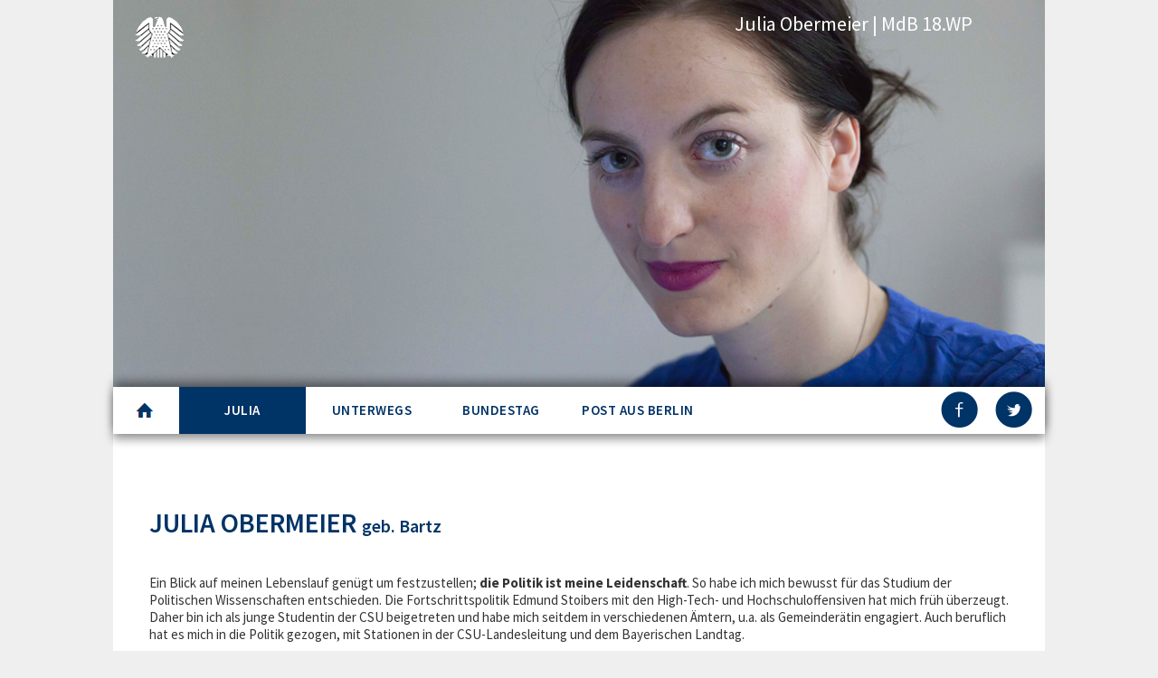

--- FILE ---
content_type: text/html; charset=UTF-8
request_url: http://www.julia-obermeier.de/julia/
body_size: 11199
content:
<!DOCTYPE html>
<!--[if lt IE 7 ]><html class="ie lt-ie9 lt-ie8 lt-ie7 ie6" lang="de"><![endif]-->
<!--[if IE 7 ]><html class="ie lt-ie9 lt-ie8 ie7" lang="de"><![endif]-->
<!--[if IE 8 ]><html class="ie lt-ie9 ie8" lang="de"><![endif]-->
<!--[if IE 9 ]><html class="ie ie9" lang="de"><![endif]-->
<!--[if (gt IE 9)|!(IE)]><!--> <html lang="de"> <!--<![endif]-->
<!--[if IE ]>
<style type="text/css">
.main-nav .nav li.menu-item-27 a:before {
    line-height: 28px!important;
	color:red!important;
}
.main-nav .nav li.menu-item-27 a {
	color:yellow!important;
}
</style>
<link rel="Stylesheet" href="ie.css" type="text/css">
<![endif]-->
<head>

<meta charset="UTF-8">
<meta name="viewport" content="width=device-width, initial-scale=1, maximum-scale=1, user-scalable=no">
<link rel="shortcut icon" href="http://www.julia-obermeier.de/wp-content/uploads/2016/04/deutscher_bundesadler_200.png" />
<title>Julia &#8211; Julia Obermeier</title>

<link rel='dns-prefetch' href='//www.julia-obermeier.de' />
<link rel='dns-prefetch' href='//fonts.googleapis.com' />
<link rel='dns-prefetch' href='//s.w.org' />
<link rel="alternate" type="application/rss+xml" title="Julia Obermeier &raquo; Feed" href="http://www.julia-obermeier.de/feed/" />
<link rel="alternate" type="application/rss+xml" title="Julia Obermeier &raquo; Kommentar-Feed" href="http://www.julia-obermeier.de/comments/feed/" />
		<script type="text/javascript">
			window._wpemojiSettings = {"baseUrl":"https:\/\/s.w.org\/images\/core\/emoji\/2.3\/72x72\/","ext":".png","svgUrl":"https:\/\/s.w.org\/images\/core\/emoji\/2.3\/svg\/","svgExt":".svg","source":{"concatemoji":"http:\/\/www.julia-obermeier.de\/wp-includes\/js\/wp-emoji-release.min.js?ver=4.8.27"}};
			!function(t,a,e){var r,i,n,o=a.createElement("canvas"),l=o.getContext&&o.getContext("2d");function c(t){var e=a.createElement("script");e.src=t,e.defer=e.type="text/javascript",a.getElementsByTagName("head")[0].appendChild(e)}for(n=Array("flag","emoji4"),e.supports={everything:!0,everythingExceptFlag:!0},i=0;i<n.length;i++)e.supports[n[i]]=function(t){var e,a=String.fromCharCode;if(!l||!l.fillText)return!1;switch(l.clearRect(0,0,o.width,o.height),l.textBaseline="top",l.font="600 32px Arial",t){case"flag":return(l.fillText(a(55356,56826,55356,56819),0,0),e=o.toDataURL(),l.clearRect(0,0,o.width,o.height),l.fillText(a(55356,56826,8203,55356,56819),0,0),e===o.toDataURL())?!1:(l.clearRect(0,0,o.width,o.height),l.fillText(a(55356,57332,56128,56423,56128,56418,56128,56421,56128,56430,56128,56423,56128,56447),0,0),e=o.toDataURL(),l.clearRect(0,0,o.width,o.height),l.fillText(a(55356,57332,8203,56128,56423,8203,56128,56418,8203,56128,56421,8203,56128,56430,8203,56128,56423,8203,56128,56447),0,0),e!==o.toDataURL());case"emoji4":return l.fillText(a(55358,56794,8205,9794,65039),0,0),e=o.toDataURL(),l.clearRect(0,0,o.width,o.height),l.fillText(a(55358,56794,8203,9794,65039),0,0),e!==o.toDataURL()}return!1}(n[i]),e.supports.everything=e.supports.everything&&e.supports[n[i]],"flag"!==n[i]&&(e.supports.everythingExceptFlag=e.supports.everythingExceptFlag&&e.supports[n[i]]);e.supports.everythingExceptFlag=e.supports.everythingExceptFlag&&!e.supports.flag,e.DOMReady=!1,e.readyCallback=function(){e.DOMReady=!0},e.supports.everything||(r=function(){e.readyCallback()},a.addEventListener?(a.addEventListener("DOMContentLoaded",r,!1),t.addEventListener("load",r,!1)):(t.attachEvent("onload",r),a.attachEvent("onreadystatechange",function(){"complete"===a.readyState&&e.readyCallback()})),(r=e.source||{}).concatemoji?c(r.concatemoji):r.wpemoji&&r.twemoji&&(c(r.twemoji),c(r.wpemoji)))}(window,document,window._wpemojiSettings);
		</script>
		<style type="text/css">
img.wp-smiley,
img.emoji {
	display: inline !important;
	border: none !important;
	box-shadow: none !important;
	height: 1em !important;
	width: 1em !important;
	margin: 0 .07em !important;
	vertical-align: -0.1em !important;
	background: none !important;
	padding: 0 !important;
}
</style>
<link rel='stylesheet' id='layerslider-css'  href='http://www.julia-obermeier.de/wp-content/plugins/LayerSlider/static/css/layerslider.css?ver=5.0.2' type='text/css' media='all' />
<link rel='stylesheet' id='ls-google-fonts-css'  href='http://fonts.googleapis.com/css?family=Lato:100,300,regular,700,900|Open+Sans:300|Indie+Flower:regular|Oswald:300,regular,700&#038;subset=latin,latin-ext' type='text/css' media='all' />
<link rel='stylesheet' id='gallery_style-css'  href='http://www.julia-obermeier.de/wp-content/plugins/image-gallery-reloaded/themes/classic/galleria.theme.css?ver=4.8.27' type='text/css' media='all' />
<link rel='stylesheet' id='Source+Sans+Pro-css'  href='http://fonts.googleapis.com/css?family=Source+Sans+Pro&#038;subset=latin%2Ccyrillic&#038;ver=4.8.27' type='text/css' media='all' />
<link rel='stylesheet' id='bootstrap-min-css'  href='http://www.julia-obermeier.de/wp-content/themes/omni/assets/css/bootstrap.min.css?ver=4.8.27' type='text/css' media='all' />
<link rel='stylesheet' id='style-css'  href='http://www.julia-obermeier.de/wp-content/themes/omni/style.css?ver=4.8.27' type='text/css' media='all' />
<link rel='stylesheet' id='multipage-css'  href='http://www.julia-obermeier.de/wp-content/themes/omni/assets/css/multipage.css?ver=4.8.27' type='text/css' media='all' />
<link rel='stylesheet' id='entypo-css'  href='http://www.julia-obermeier.de/wp-content/themes/omni/assets/css/entypo.css?ver=4.8.27' type='text/css' media='all' />
<link rel='stylesheet' id='magnific-popup-css'  href='http://www.julia-obermeier.de/wp-content/themes/omni/assets/css/magnific-popup.css?ver=4.8.27' type='text/css' media='all' />
<link rel='stylesheet' id='flexslider-css'  href='http://www.julia-obermeier.de/wp-content/themes/omni/assets/css/flexslider.css?ver=2.0' type='text/css' media='all' />
<link rel='stylesheet' id='options-css'  href='http://www.julia-obermeier.de/wp-content/themes/omni/assets/css/custom.css?ver=4.8.27' type='text/css' media='all' />
<link rel='stylesheet' id='fancybox-css'  href='http://www.julia-obermeier.de/wp-content/plugins/easy-fancybox/fancybox/jquery.fancybox-1.3.8.min.css?ver=1.6' type='text/css' media='screen' />
<script type='text/javascript'>
/* <![CDATA[ */
var vp_sg = [{"name":"sg_main","modal_title":"Omni Shortcodes","button_title":"Custom Shortcodes","main_image":"http:\/\/www.julia-obermeier.de\/wp-content\/themes\/omni\/vafpress-framework\/public\/img\/vp_shortcode_icon.png","sprite_image":"http:\/\/www.julia-obermeier.de\/wp-content\/themes\/omni\/vafpress-framework\/public\/img\/vp_shortcode_icon_sprite.png"}];
/* ]]> */
</script>
<script type='text/javascript' src='http://www.julia-obermeier.de/wp-content/themes/omni/vafpress-framework/public/js/dummy.js?ver=4.8.27'></script>
<script type='text/javascript' src='http://www.julia-obermeier.de/wp-includes/js/jquery/jquery.js?ver=1.12.4'></script>
<script type='text/javascript' src='http://www.julia-obermeier.de/wp-includes/js/jquery/jquery-migrate.min.js?ver=1.4.1'></script>
<script type='text/javascript' src='http://www.julia-obermeier.de/wp-content/plugins/LayerSlider/static/js/layerslider.kreaturamedia.jquery.js?ver=5.0.2'></script>
<script type='text/javascript' src='http://www.julia-obermeier.de/wp-content/plugins/LayerSlider/static/js/greensock.js?ver=1.11.2'></script>
<script type='text/javascript' src='http://www.julia-obermeier.de/wp-content/plugins/LayerSlider/static/js/layerslider.transitions.js?ver=5.0.2'></script>
<script type='text/javascript' src='http://www.julia-obermeier.de/wp-content/plugins/image-gallery-reloaded/galleria-1.2.8.min.js?ver=4.8.27'></script>
<link rel='https://api.w.org/' href='http://www.julia-obermeier.de/wp-json/' />
<link rel="EditURI" type="application/rsd+xml" title="RSD" href="http://www.julia-obermeier.de/xmlrpc.php?rsd" />
<link rel="wlwmanifest" type="application/wlwmanifest+xml" href="http://www.julia-obermeier.de/wp-includes/wlwmanifest.xml" /> 
<meta name="generator" content="WordPress 4.8.27" />
<link rel="canonical" href="http://www.julia-obermeier.de/julia/" />
<link rel='shortlink' href='http://www.julia-obermeier.de/?p=55' />
<link rel="alternate" type="application/json+oembed" href="http://www.julia-obermeier.de/wp-json/oembed/1.0/embed?url=http%3A%2F%2Fwww.julia-obermeier.de%2Fjulia%2F" />
<link rel="alternate" type="text/xml+oembed" href="http://www.julia-obermeier.de/wp-json/oembed/1.0/embed?url=http%3A%2F%2Fwww.julia-obermeier.de%2Fjulia%2F&#038;format=xml" />
<!-- HTML5 shim, for IE6-8 support of HTML5 elements --><!--[if lt IE 9]><script src="http://html5shim.googlecode.com/svn/trunk/html5.js"></script><![endif]-->
<!-- Easy FancyBox 1.6 using FancyBox 1.3.8 - RavanH (http://status301.net/wordpress-plugins/easy-fancybox/) -->
<script type="text/javascript">
/* <![CDATA[ */
var fb_timeout = null;
var fb_opts = { 'overlayShow' : true, 'hideOnOverlayClick' : true, 'showCloseButton' : true, 'margin' : 20, 'centerOnScroll' : true, 'enableEscapeButton' : true, 'autoScale' : true };
var easy_fancybox_handler = function(){
	/* IMG */
	var fb_IMG_select = 'a[href*=".jpg"]:not(.nolightbox,li.nolightbox>a), area[href*=".jpg"]:not(.nolightbox), a[href*=".jpeg"]:not(.nolightbox,li.nolightbox>a), area[href*=".jpeg"]:not(.nolightbox), a[href*=".png"]:not(.nolightbox,li.nolightbox>a), area[href*=".png"]:not(.nolightbox)';
	jQuery(fb_IMG_select).addClass('fancybox image');
	var fb_IMG_sections = jQuery('div.gallery');
	fb_IMG_sections.each(function() { jQuery(this).find(fb_IMG_select).attr('rel', 'gallery-' + fb_IMG_sections.index(this)); });
	jQuery('a.fancybox, area.fancybox, li.fancybox a').fancybox( jQuery.extend({}, fb_opts, { 'transitionIn' : 'elastic', 'easingIn' : 'easeOutBack', 'transitionOut' : 'elastic', 'easingOut' : 'easeInBack', 'opacity' : false, 'hideOnContentClick' : false, 'titleShow' : true, 'titlePosition' : 'over', 'titleFromAlt' : true, 'showNavArrows' : true, 'enableKeyboardNav' : true, 'cyclic' : false }) );
}
var easy_fancybox_auto = function(){
	/* Auto-click */
	setTimeout(function(){jQuery('#fancybox-auto').trigger('click')},1000);
}
/* ]]> */
</script>
<link href='http://fonts.googleapis.com/css?family=Source+Sans+Pro:400,300,600,700' rel='stylesheet' type='text/css'></head>

<body class="page-template-default page page-id-55 page-parent">
		
        <!-- Begin Header - One Page -->
        <div id="top" class="header-type">
        	<div class="container">
            	<div class="row">
                		<div class="span24">
                        	                        	<div class="logo pull-left"><a href="http://www.julia-obermeier.de"><img src="http://www.julia-obermeier.de/wp-content/uploads/2014/08/bundesadler.png" alt="Julia Obermeier" /></a></div>
                                                        <div class="mobile-pull pull-right clearfix">
                                <ul class="address pull-right">
	<li>Julia Obermeier | MdB 18.WP</li>
</ul>                            </div>
                        </div>
                </div>
            </div>
        </div>
        <!-- // End Header -->
        

		<!-- Begin Home Section -->
        <section id="home-header" class="home-type">
        	 <script type="text/javascript">var lsjQuery = jQuery;</script><script type="text/javascript"> lsjQuery(document).ready(function() { if(typeof lsjQuery.fn.layerSlider == "undefined") { lsShowNotice('layerslider_5','jquery'); } else { lsjQuery("#layerslider_5").layerSlider({autoStart: false, pauseOnHover: false, animateFirstSlide: false, forceLoopNum: false, keybNav: false, touchNav: false, globalBGImage: 'http://www.julia-obermeier.de/wp-content/uploads/2014/11/julia_bartz-julia.jpg', navPrevNext: false, hoverPrevNext: false, navStartStop: false, navButtons: false, showCircleTimer: false, thumbnailNavigation: 'disabled', imgPreload: false, lazyLoad: false, skinsPath: 'http://www.julia-obermeier.de/wp-content/plugins/LayerSlider/static/skins/'}) } }); </script><div id="layerslider_5" class="ls-wp-container" style="width:1030px;height:428px;margin:0 auto;margin-bottom: 0px;"><div class="ls-slide" data-ls="slidedelay:0; transition2d: all;"></div></div>        </section>
        <!-- // End Home Section -->
		

      			
		<div id="main-nav" class="nav-container mobile-pull clearfix">
			<!-- Begin Main Navigation -->
			<div id="trigger-mobile-nav"><i class="icon-menu"></i></div>
			<nav class="main-nav one-page-nav clearfix">
				
				<ul id="menu-menu" class="nav sf-menu main-menu"><li id="menu-item-27" class="menu-item menu-item-type-post_type menu-item-object-page menu-item-home menu-item-27"><a href="http://www.julia-obermeier.de/">H</a></li>
<li id="menu-item-57" class="menu-item menu-item-type-post_type menu-item-object-page current-menu-item page_item page-item-55 current_page_item menu-item-57"><a href="http://www.julia-obermeier.de/julia/">Julia</a></li>
<li id="menu-item-181" class="menu-item menu-item-type-post_type menu-item-object-page menu-item-181"><a href="http://www.julia-obermeier.de/aktuell/">Unterwegs</a></li>
<li id="menu-item-14" class="menu-item menu-item-type-post_type menu-item-object-page menu-item-14"><a href="http://www.julia-obermeier.de/berlin/">Bundestag</a></li>
<li id="menu-item-1579" class="menu-item menu-item-type-post_type menu-item-object-page menu-item-1579"><a href="http://www.julia-obermeier.de/post-aus-berlin-2/">Post aus Berlin</a></li>
<li id="menu-item-142" class="menu-item menu-item-type-custom menu-item-object-custom menu-item-142"><a target="_blank" href="http://www.facebook.com/obermeier.julia">FB</a></li>
<li id="menu-item-143" class="menu-item menu-item-type-custom menu-item-object-custom menu-item-143"><a target="_blank" href="http://twitter.com/Julia_Obermeier">TW</a></li>
</ul>				
			</nav>   		
        </div>
        <!-- // End Main Navigation -->
         

<!-- Begin Page Section -->
<section id="julia" class="page-type post-55 page type-page status-publish hentry" >
 	<div class="container">
    	<div class="row">
    		<div class="span24">
            
    		            <div class="clearfix">
            	<h1 class="section-title">Julia Obermeier <span style="text-transform: none; font-size: 20px;">geb. Bartz</span></h1>
<p>Ein Blick auf meinen Lebenslauf genügt um festzustellen; <strong>die Politik ist meine Leidenschaft</strong>. So habe ich mich bewusst für das Studium der Politischen Wissenschaften entschieden. Die Fortschrittspolitik Edmund Stoibers mit den High-Tech- und Hochschuloffensiven hat mich früh überzeugt. Daher bin ich als junge Studentin der CSU beigetreten und habe mich seitdem in verschiedenen Ämtern, u.a. als Gemeinderätin engagiert. Auch beruflich hat es mich in die Politik gezogen, mit Stationen in der CSU-Landesleitung und dem Bayerischen Landtag.</p>
<p>Als ich 2013 als Kandidatin der Frauen Union über die Landesliste in den Deutschen Bundestag gewählt wurde, war das eine schöne Überraschung. <strong>Dieses Mandat der Wählerinnen und Wähler erfüllte ich mit großer Freude.</strong></p>
<p>Neben der Politik gibt es noch eine weitere große Leidenschaft: die Berge! Der Sport ist für mich Ausgleich und Kraftquelle zugleich. Und erinnert mich stets daran: <strong>Auch der längste Weg beginnt mit dem ersten Schritt.</strong></p>
            </div>
                                    
            
            
            </div>
      	</div>          
	</div>
</section>
<!-- // End Page Section -->

<section id="page-header" class="home-type">
	 <script type="text/javascript">var lsjQuery = jQuery;</script><script type="text/javascript"> lsjQuery(document).ready(function() { if(typeof lsjQuery.fn.layerSlider == "undefined") { lsShowNotice('layerslider_17','jquery'); } else { lsjQuery("#layerslider_17").layerSlider({autoStart: false, pauseOnHover: false, animateFirstSlide: false, forceLoopNum: false, keybNav: false, touchNav: false, skinsPath: 'http://www.julia-obermeier.de/wp-content/plugins/LayerSlider/static/skins/'}) } }); </script><div id="layerslider_17" class="ls-wp-container" style="width:1030px;height:217px;margin:0 auto;margin-bottom: 0px;"><div class="ls-slide" data-ls=" transition2d: all;"><img class="ls-l" style="top:0px;left:0px;white-space: nowrap;" src="http://www.julia-obermeier.de/wp-content/plugins/LayerSlider/static/img/blank.gif" data-src="http://www.julia-obermeier.de/wp-content/uploads/2016/04/Seite01-5.jpg" alt=""></div></div></section>
<!-- Begin Page Section -->
<section id="beruflicher-werdegang" class="page-type bottom-arrow blue-bg post-276 page type-page status-publish hentry" >
 	<div class="container">
    	<div class="row">
    		<div class="span24">
            
    		            <div class="clearfix">
            	<h2>Politischer Werdegang:</h2>
<ul>
<li>Seit 2004 Mitglied in der Christlich-Sozialen-Union (CSU), der Frauen-Union und Jungen Union</li>
<li>2007 bis 2015 CSU-Ortsvorsitzende von Maitenbeth und von 2008 bis 2015 Mitglied im Maitenbether Gemeinderat</li>
<li>2007 bis 2013 Vorstandsmitglied in der Jungen Union Oberbayern</li>
<li>2009 bis 2011 und wieder seit 2013 Mitglied im Landesvorstand der Jungen Union Bayern</li>
<li>2013 bis 2015 Schriftführerin im Bezirksvorstand der Frauen-Union Oberbayern</li>
<li>Seit 2015 im Vorstand des Bezirksverbandes der Frauen-Union München, des CSU Kreisverbandes München West und des CSU Ortsverbandes Aubing</li>
<li>Seit 2017 Ortsvorsitzende der neu gegründeten Frauen-Union Aubing</li>
</ul>
<h2>Beruflicher Werdegang:</h2>
<ul>
<li>Mitglied des Deutschen Bundestages der 18. Wahlperiode 2013-2017</li>
<li>Januar 2013 bis September 2013 stellvertretende Leiterin des Planungsstabs der CSU-Landtagsfraktion</li>
<li>Juni 2009 bis Januar 2013  Referentin im Planungsstab der CSU-Landtagsfraktion</li>
<li>2007 persönliche Referentin im Büro des CSU-Generalsekretärs Dr. Markus Söder</li>
<li>Von 2010 bis 2011 Lehrbeauftragte an der Ludwig-Maximilians-Universität (LMU) München</li>
<li>2006/2007 Assistentin des Direktors für Europäische Forschungspolitik und Innovation der Degussa Konzernrepräsentanz Brüssel</li>
<li>Juli 2008 bis September 2008 Leiterin Außenteam der &#8222;Team Beckstein 08&#8220; – Kampagne der Jungen Union Bayern zur Landtagswahl</li>
</ul>
<h2>Ausbildung:</h2>
<ul>
<li>2003 bis 2008 Studium der Politikwissenschaften an der Ludwig-Maximilians-Universität München, Abschluss M.A.</li>
<li>1994 bis 2003 Gymnasium Gars</li>
<li>1990 bis 1994 Grundschule Maitenbeth</li>
</ul>
            </div>
                                    
            
            
            </div>
      	</div>          
	</div>
</section>
<!-- // End Page Section -->

<style type="text/css">#mitgliedschaften.bottom-arrow:after{border-top-color:rgb(214,224,235);</style><section id="page-header" class="home-type">
	 <script type="text/javascript">var lsjQuery = jQuery;</script><script type="text/javascript"> lsjQuery(document).ready(function() { if(typeof lsjQuery.fn.layerSlider == "undefined") { lsShowNotice('layerslider_18','jquery'); } else { lsjQuery("#layerslider_18").layerSlider({autoStart: false, pauseOnHover: false, animateFirstSlide: false, forceLoopNum: false, keybNav: false, touchNav: false, skinsPath: 'http://www.julia-obermeier.de/wp-content/plugins/LayerSlider/static/skins/'}) } }); </script><div id="layerslider_18" class="ls-wp-container" style="width:1025px;height:216px;margin:0 auto;margin-bottom: 0px;"><div class="ls-slide" data-ls=" transition2d: all;"><img src="http://www.julia-obermeier.de/wp-content/plugins/LayerSlider/static/img/blank.gif" data-src="http://www.julia-obermeier.de/wp-content/uploads/2016/05/Seite01-4.jpg" class="ls-bg" alt="Slide background" /></div></div></section>
<!-- Begin Page Section -->
<section id="mitgliedschaften" class="page-type bottom-arrow post-89 page type-page status-publish hentry" >
 	<div class="container">
    	<div class="row">
    		<div class="span24">
            
    		            <div class="clearfix">
            	<h2>Ämter und Mitgliedschaften</h2>
<div class="span11">
<ul>
<li>Mitglied der <a href="http://www.csu.de/partei/parteiarbeit/kommissionen/grundsatzkommission/" target="_blank" rel="noopener noreferrer">Grundsatzkommission</a> der CSU</li>
<li>Mitglied im Landesvorstand Arbeitskreis Außen- und Sicherheitspolitik <a href="http://www.csu.de/partei/parteiarbeit/arbeitskreise/asp/" target="_blank" rel="noopener noreferrer">(ASP)</a></li>
<li>Stellvertretende Kreisvorsitzende des <a href="http://www.fu-bayern.de/verbaende/kv/muenchen-x/" target="_blank" rel="noopener noreferrer">Kreisverband München X</a> der Frauen Union</li>
<li>Ortsvorsitzende der Frauen-Union Aubing</li>
<li>Mitglied im Vorstand des <a href="http://www.csu-aubing.de/" target="_blank" rel="noopener noreferrer">CSU-Ortsverbandes Aubing</a></li>
<li>kooptiert im Vorstand des CSU <a href="http://www.csu-muenchen-west.de/" target="_blank" rel="noopener noreferrer">Kreisverbandes München-West</a></li>
<li>kooptiert im Bezirksvorstand der Frauen-Union München</li>
<li>kooptiert im Arbeitskreis <a href="http://www.csu.de/partei/parteiarbeit/arbeitskreise/akmig/" target="_blank" rel="noopener noreferrer">CSU-Arbeitskreis Migration und Integration</a> München</li>
<li>Mitglied im Allgemeinen Rat der <a href="http://www.kath-akademie-bayern.de/" target="_blank" rel="noopener noreferrer">Katholischen Akademie Bayern</a></li>
<li><a href="http://www.bundeswehr-sozialwerk.de/" target="_blank" rel="noopener noreferrer">Bundeswehr Sozialwerk</a></li>
<li>Christlich-Soziale Union in Bayern e.V. <a href="http://www.csu.de/" target="_blank" rel="noopener noreferrer">(CSU)</a></li>
</ul>
</div><div class="span12">
<ul>
<li><a href="http://www.donum-vitae-bayern.de/" target="_blank" rel="noopener noreferrer">DONUM VITAE</a> in Bayern e.V.</li>
<li>Berliner Fraktion – FC Bayern Fanclub im Deutschen Bundestag</li>
<li>Freunde der Sonne – FC Bayern Fanclub Maitenbeth</li>
<li>Katholischer Deutscher Frauenbund</li>
<li>Sozialverband VdK Bayern e.V.</li>
<li>Verband der Reservisten der Deutschen Bundeswehr</li>
<li>Bayerische Soldatenbund 1874 e.V.</li>
<li><a href="http://www.kriegerverein-laim.de/" target="_blank" rel="noopener noreferrer">Veteranen und Kriegerverein Laim 1890/2010 e.V.</a></li>
<li>Niederbayernverein Lochhausen</li>
<li>Verein der Niederbayern in Pasing e.V.</li>
<li>Deutscher Alpenverein (DAV)</li>
<li>Bayernbund München e.V.</li>
<li>Deutsche Atlantische Gesellschaft e. V.</li>
</ul>
</div>
<p>&nbsp;</p>
            </div>
                                    
            
            
            </div>
      	</div>          
	</div>
</section>
<!-- // End Page Section -->

<!-- Begin Page Section -->
<section id="pressefotos" class="page-type bottom-arrow blue-bg post-206 page type-page status-publish hentry" >
 	<div class="container">
    	<div class="row">
    		<div class="span24">
            
    		            <div class="clearfix">
            	<h3>Pressebilder zur freien Verwendung:</h3>
<div class="row"><div class="portfolio clearfix"><div class="portfolio-items clearfix">
		<div class="item pressefotos">
			<div class="item-thumb">
				<div class="back">
					<div class="item-icons"><a class="item-link" href="http://www.julia-obermeier.de/omni_portfolio/julia-obermeier/"><i class="icon-link"></i></a>
<a class="item-zoom" href="http://www.julia-obermeier.de/wp-content/uploads/2014/11/Seite01.jpg"><i class="icon-search"></i></a>
</div>
			</div><img width="368" height="328" src="http://www.julia-obermeier.de/wp-content/uploads/2014/11/Seite01-368x328.jpg" class="attachment-portfolio-thumb size-portfolio-thumb wp-post-image" alt="" /></div>
			<div class="item-info text-center">
				<h4>Julia Obermeier</h4>
				<span>Pressefotos</span>
			</div>
		</div>
		<div class="item pressefotos">
			<div class="item-thumb">
				<div class="back">
					<div class="item-icons"><a class="item-link" href="http://www.julia-obermeier.de/omni_portfolio/julia-obermeier-2/"><i class="icon-link"></i></a>
<a class="item-zoom" href="http://www.julia-obermeier.de/wp-content/uploads/2014/11/Pressefoto_JuliaObermeier_reichstagsgebaeude.jpg"><i class="icon-search"></i></a>
</div>
			</div><img width="368" height="328" src="http://www.julia-obermeier.de/wp-content/uploads/2014/11/Pressefoto_JuliaObermeier_reichstagsgebaeude-368x328.jpg" class="attachment-portfolio-thumb size-portfolio-thumb wp-post-image" alt="" /></div>
			<div class="item-info text-center">
				<h4>Julia Obermeier</h4>
				<span>Pressefotos</span>
			</div>
		</div>
		<div class="item pressefotos">
			<div class="item-thumb">
				<div class="back">
					<div class="item-icons"><a class="item-link" href="http://www.julia-obermeier.de/omni_portfolio/julia-obermeier-3/"><i class="icon-link"></i></a>
<a class="item-zoom" href="http://www.julia-obermeier.de/wp-content/uploads/2015/05/Julia-Obermeier-im-Plenum-des-Deutschen-Bundestages.jpg"><i class="icon-search"></i></a>
</div>
			</div><img width="368" height="328" src="http://www.julia-obermeier.de/wp-content/uploads/2015/05/Julia-Obermeier-im-Plenum-des-Deutschen-Bundestages-368x328.jpg" class="attachment-portfolio-thumb size-portfolio-thumb wp-post-image" alt="" /></div>
			<div class="item-info text-center">
				<h4>Julia Obermeier</h4>
				<span>Pressefotos</span>
			</div>
		</div>
		<div class="item pressefotos">
			<div class="item-thumb">
				<div class="back">
					<div class="item-icons"><a class="item-link" href="http://www.julia-obermeier.de/omni_portfolio/pressefoto/"><i class="icon-link"></i></a>
<a class="item-zoom" href="http://www.julia-obermeier.de/wp-content/uploads/2017/10/EH15571.jpg"><i class="icon-search"></i></a>
</div>
			</div><img width="368" height="328" src="http://www.julia-obermeier.de/wp-content/uploads/2017/10/EH15571-368x328.jpg" class="attachment-portfolio-thumb size-portfolio-thumb wp-post-image" alt="" /></div>
			<div class="item-info text-center">
				<h4>Julia Obermeier</h4>
				<span>Pressefotos</span>
			</div>
		</div></div></div></div>
            </div>
                                    
            
            
            </div>
      	</div>          
	</div>
</section>
<!-- // End Page Section -->

<!-- Begin Page Section -->
<section id="publikationsliste" class="page-type post-2267 page type-page status-publish hentry" >
 	<div class="container">
    	<div class="row">
    		<div class="span24">
            
    		    		<h1 class="section-title">Publikationsliste (Auswahl)</h1>
                        <div class="clearfix">
            	<div class="span11">
<ul>
<li>Einsatz im Inneren: „Dürfen bei Anschlägen nicht auf Bundeswehr verzichten“. In: <em>Focus Online</em>, 3.2.2017, abrufbar unter: <a href="http://www.focus.de/regional/muenchen/mdb-julia-obermeier-gastbeitrag-bundeswehr-im-ernstfall-zum-schutz-der-bevoelkerung_id_6590604.html">http://www.focus.de/regional/muenchen/mdb-julia-obermeier-gastbeitrag-bundeswehr-im-ernstfall-zum-schutz-der-bevoelkerung_id_6590604.html</a></li>
<li>Die Bundeswehr für neue Aufgaben rüsten. In: <em>treue Kameraden. Zeitschrift des Bayerischen Soldatenbundes 1874 e.V.</em>, 126/6 (2016), S. 8 f.</li>
<li>48 Stunden im Nahen Osten – Eindrücke meiner Israelreise. In: <em>Huffington Post</em>, 3.11.2016, abrufbar unter: <a href="http://www.huffingtonpost.de/julia-obermeier/48-stunden-im-nahen-osten_b_12771966.html">http://www.huffingtonpost.de/julia-obermeier/48-stunden-im-nahen-osten_b_12771966.html</a></li>
<li>Der sicherheitspolitische Irrweg der AfD – NATO, Russland und die Rechtspopulisten. In: <em>Huffington Post</em>, 11.07.2016, abrufbar unter: <a href="http://www.huffingtonpost.de/julia-obermeier/afd-politik-deutschland-nato_b_10855238.html">http://www.huffingtonpost.de/julia-obermeier/afd-politik-deutschland-nato_b_10855238.html</a></li>
<li>Keine Denkverbote – Einsatz der Bundeswehr im Innern im Extremfall: In: <em>Huffington Post</em>, 07.06.2016, abrufbar unter: <a href="http://www.huffingtonpost.de/julia-obermeier/keine-denkverbote-einsatz_b_10321138.html">http://www.huffingtonpost.de/julia-obermeier/keine-denkverbote-einsatz_b_10321138.html</a></li>
<li>Geleitwort. In: <em>Die unsichtbaren Veteranen. Kriegsheimkehrer in der deutschen Gesellschaft</em>. Hrsg. v. Marcel Bohnert, Björn Schreiber. Carola Hartmann Miles-Verlag Berlin 2006, S. 16 f.</li>
<li>Personal für die Zukunft der Bundeswehr. In: <em>Europäische Sicherheit &amp; Technik</em>, 6 (2016), S. 15 f.</li>
<li>Bundeswehr als Wegbereiter für den Frieden. In: <em>Huffington Post</em>, 14.12.2015, abrufbar unter: <a href="http://www.huffingtonpost.de/julia-obermeier/bundeswehr-wegbereiter-frieden-syrien_b_8717188.html">http://www.huffingtonpost.de/julia-obermeier/bundeswehr-wegbereiter-frieden-syrien_b_8717188.html</a></li>
<li>Was macht ein Parlamentarier in der Sommerpause? In: <em>Huffington Post</em>, 10.09.2015, abrufbar unter: <a href="http://www.huffingtonpost.de/julia-obermeier/parlamentarier-sommerpause-mdb-bundestag_b_8116914.html">http://www.huffingtonpost.de/julia-obermeier/parlamentarier-sommerpause-mdb-bundestag_b_8116914.html</a></li>
<li>Sondersitzung zu Griechenland: Wir müssen eine Spaltung Europas verhindern. In: <em>Huffington Post</em>, 17.07.2015, abrufbar unter: <a href="http://www.huffingtonpost.de/julia-obermeier/griechenland-europa-hilfspaket_b_7818150.html">http://www.huffingtonpost.de/julia-obermeier/griechenland-europa-hilfspaket_b_7818150.html</a></li>
<li>Antworten auf die Flüchtlingsströme aus dem Westbalkan. In: <em>Huffington Post</em>, 01.07.2015, abrufbar unter: <a href="http://www.huffingtonpost.de/julia-obermeier/antworten-fluechtlinge-westbalkan_b_7686110.html">http://www.huffingtonpost.de/julia-obermeier/antworten-fluechtlinge-westbalkan_b_7686110.html</a></li>
<li>Politik als Beruf &#8211; ein Leben zwischen Plenarsaal und Volksfest. In: <em>Huffington Post</em>, 12.08.2014, abrufbar unter: <a href="http://www.huffingtonpost.de/julia-bartz/politik-als-beruf-ein-leben-zwischen-plenarsaal-und-volksfest_b_5667182.html">http://www.huffingtonpost.de/julia-bartz/politik-als-beruf-ein-leben-zwischen-plenarsaal-und-volksfest_b_5667182.html</a></li>
</ul>
</div><div class="span12">
<ul>
<li>Wir brauchen eine starke europäische Sicherheits- und Verteidigungspolitik. In: <em>Huffington Post</em>, 25.03.2017, abrufbar unter: <a href="http://www.huffingtonpost.de/julia-obermeier/starke-europaeische-sicherheitspolitik-verteidigungspolitik_b_15563978.html">http://www.huffingtonpost.de/julia-obermeier/starke-europaeische-sicherheitspolitik-verteidigungspolitik_b_15563978.html</a></li>
<li>Ich bin der festen Überzeugung: Die Angst darf nicht siegen. In: <em>Huffington Post</em>, 21.12.2016, abrufbar unter: <a href="http://www.huffingtonpost.de/julia-obermeier/berlin-weihnachtsmarkt-politik-breitscheidplatz-anschlag-lkk_b_13764294.html">http://www.huffingtonpost.de/julia-obermeier/berlin-weihnachtsmarkt-politik-breitscheidplatz-anschlag-lkk_b_13764294.html</a></li>
<li>Türkei: Gegen die Werte der NATO. In: <em>Bayernkurier online</em>, 24.11.2016, abrufbar unter: <a href="https://www.bayernkurier.de/ausland/19750-gegen-die-werte-der-nato">https://www.bayernkurier.de/ausland/19750-gegen-die-werte-der-nato</a></li>
<li>Nach dem Brexit: Eine starke Verteidigung für Europa. In: <em>Huffington Post</em>, 20.09.2016, abrufbar unter: <a href="http://www.huffingtonpost.de/julia-obermeier/nach-dem-brexit-eine-star_b_12027726.html">http://www.huffingtonpost.de/julia-obermeier/nach-dem-brexit-eine-star_b_12027726.html</a></li>
<li>Erdogan auf Konfrontationskurs &#8211; EU-Beitrittsverhandlungen stoppen! In: <em>Huffington Post,</em> 01.07.2016, abrufbar unter: <a href="http://www.huffingtonpost.de/julia-obermeier/erdogan-auf-konfrontation_b_10749706.html">http://www.huffingtonpost.de/julia-obermeier/erdogan-auf-konfrontation_b_10749706.html</a></li>
<li>Wahlkampf und Wirklichkeit – oder warum ich Hillary Clinton die Daumen drücke. In: <em>Huffington Post</em>, 09.04.2016, abrufbar unter: <a href="http://www.huffingtonpost.de/julia-obermeier/wahlkampf-und-wirklichkeit-hillary-clinton_b_9641760.html">http://www.huffingtonpost.de/julia-obermeier/wahlkampf-und-wirklichkeit-hillary-clinton_b_9641760.html</a></li>
<li>Politik aus christlicher Verantwortung. In: <em>Huffington Post</em>, 19.02.2016, abrufbar unter: <a href="http://www.huffingtonpost.de/julia-obermeier/politik-christlicher-verantwortung_b_9263140.html">http://www.huffingtonpost.de/julia-obermeier/politik-christlicher-verantwortung_b_9263140.html</a></li>
<li>8 Handlungsvorschläge, wie Europa die Krise übersteht. In: <em>Huffington Post</em>, 19.12.2016, abrufbar unter: <a href="http://www.huffingtonpost.de/julia-obermeier/handlungsvorschlaege-europa-krise_b_8837448.html">http://www.huffingtonpost.de/julia-obermeier/handlungsvorschlaege-europa-krise_b_8837448.html</a></li>
<li>Globale Krisen erfordern eine innovative Rüstungsindustrie. In: <em>Huffington Post,</em> 28.10.2015, abrufbar unter: <a href="http://www.huffingtonpost.de/julia-obermeier/bundeswehr-ruestungsindustrie-globale-krisen_b_8406980.html">http://www.huffingtonpost.de/julia-obermeier/bundeswehr-ruestungsindustrie-globale-krisen_b_8406980.html</a></li>
<li>Wie Putins Propaganda-Armee deutsche Medien manipuliert. In: <em>Huffington Post</em>, 20.08.2015, abrufbar unter: <a href="http://www.huffingtonpost.de/julia-obermeier/russland-propaganda-trollarmee_b_8015786.html">http://www.huffingtonpost.de/julia-obermeier/russland-propaganda-trollarmee_b_8015786.html</a></li>
<li>Es ist Halbzeit! In: <em>BULLETIN Außen- &amp; Sicherheitspolitik. Magazin des Außen- und Sicherheitspolitischen Arbeitskreises der CSU</em>, 1 (2015), S. 8</li>
<li>Für eine attraktive Bundeswehr. In: Europäische Sicherheit &amp; Technik, 3 (2015), S. 31-33</li>
<li>Das neue Weißbuch – Aufräumen in der Sicherheitspolitik. In: Politische Studien. Orientierung durch Information und Dialog, 462/7-8 (2015), S. 66-72</li>
</ul>
</div>
            </div>
                                    
            
            
            </div>
      	</div>          
	</div>
</section>
<!-- // End Page Section -->
		<!-- Begin Footer -->
        <footer class="footer-type">
        	<div class="container">
            	<div class="row">
                	<div class="span24 text-center">
                    							<ul id="sidebar">
							<li id="black-studio-tinymce-2" class="widget widget_black_studio_tinymce"><div class="textwidget"><p><a href="/impressum">Impressum</a><a href="/kontakt">Kontakt</a></p></div></li>
						</ul>
					                    </div>
                </div>
            </div>
        </footer>
        <!-- // End Footer -->

	<script type='text/javascript'>
		
		Galleria.configure({
			debug			: false, // debug is now off for deployment
			imageCrop		: true,
			thumbCrop		: true,
			carousel		: true,
			thumbnails		: true,
			transition		: 'fade',
			transitionSpeed	: 400,
			thumbEventType	: 'click',
			autoplay		: true,
			clicknext		: false,
			showImagenav	: false,
			showCounter		: false,
			lightbox		: true,
			imagePan		: false,
			width			: 660,
			height			: 460,
			showInfo		: true,
			_toggleInfo		: true
		});
	</script>
	<style type="text/css" media="screen" rel="stylesheet">
	#galleria
	{
		height:460px;
	}
	.galleria-container 
	{
		background:#d6e0eb;
	}
	.galleria-stage
	{
		left: 10px;
		right: 10px;
		top: 10px;
		bottom: 60px;
	}
	.galleria-thumbnails-container
	{
		left:10px;
		right:10px;
	}
	.galleria-thumbnails .galleria-image
	{
		border: 1px solid #000000;
		height:40px;
		width:60px;
	}
	.galleria-info-link
	{
		background-color: #003366; 
	}
	.galleria-info-text
	{
		background-color: #003366;
	}
	.galleria-lightbox-shadow
	{
		background:#000000;
	}
	
	.galleria-lightbox-content
	{
		background-color:#FFFFFF;
		left:10px;
		right:10px;
		top:10px;
		bottom:10px;
	}
	.galleria-thumb-nav-right
	{
		background-color:#000000;
	}
	.galleria-thumb-nav-left
	{
		background-color:#000000;
	}
	.galleria-lightbox-image
	{
		left:0;
		right:0;
		bottom:30px;
		top:0;
	}
		</style><script type="text/javascript">
var templateDir = "http://www.julia-obermeier.de/wp-content/themes/omni"
</script>


<script type="text/javascript">
var profileCarouselIds = ""
</script>


<script type="text/javascript">
var tiledItemsRows = 3

</script>


<script type='text/javascript' src='http://www.julia-obermeier.de/wp-content/themes/omni/assets/js/bootstrap.min.js?ver=1.0'></script>
<script type='text/javascript' src='http://www.julia-obermeier.de/wp-content/themes/omni/assets/js/plugins/jquery.scrollTo.min.js?ver=1.0'></script>
<script type='text/javascript' src='http://www.julia-obermeier.de/wp-content/themes/omni/assets/js/plugins/jquery.nav.js?ver=1.0'></script>
<script type='text/javascript' src='http://www.julia-obermeier.de/wp-content/themes/omni/assets/js/plugins/jquery.parallax.js?ver=1.0'></script>
<script type='text/javascript' src='http://www.julia-obermeier.de/wp-content/themes/omni/assets/js/plugins/jquery.hoverdir.js?ver=1.0'></script>
<script type='text/javascript' src='http://www.julia-obermeier.de/wp-content/themes/omni/assets/js/plugins/jquery.isotope.min.js?ver=1.0'></script>
<script type='text/javascript' src='http://www.julia-obermeier.de/wp-content/themes/omni/assets/js/plugins/jquery.sticky.js?ver=1.0'></script>
<script type='text/javascript' src='http://www.julia-obermeier.de/wp-content/themes/omni/assets/js/plugins/jquery.magnific-popup.js?ver=1.0'></script>
<script type='text/javascript' src='http://www.julia-obermeier.de/wp-content/themes/omni/assets/js/plugins/jquery.flexslider.min.js?ver=2.2.0'></script>
<script type='text/javascript' src='http://www.julia-obermeier.de/wp-content/themes/omni/assets/js/plugins/jquery.tiledItems.js?ver=1.0'></script>
<script type='text/javascript' src='http://www.julia-obermeier.de/wp-content/themes/omni/assets/js/plugins/jquery.tweet.min.js?ver=1.0'></script>
<script type='text/javascript' src='http://www.julia-obermeier.de/wp-content/themes/omni/assets/js/plugins/jquery.fitvids.js?ver=1.0'></script>
<script type='text/javascript' src='http://www.julia-obermeier.de/wp-content/themes/omni/assets/js/plugins/jquery.superfish.js?ver=1.0'></script>
<script type='text/javascript' src='http://www.julia-obermeier.de/wp-content/themes/omni/assets/js/plugins/jquery.mobilemenu.js?ver=1.1'></script>
<script type='text/javascript' src='http://www.julia-obermeier.de/wp-content/themes/omni/assets/js/contact-form.js?ver=1.0'></script>
<script type='text/javascript' src='http://www.julia-obermeier.de/wp-content/themes/omni/assets/js/newsletter.js?ver=1.0'></script>
<script type='text/javascript' src='http://www.julia-obermeier.de/wp-content/themes/omni/assets/js/gmap3.min.js?ver=1.0'></script>
<script type='text/javascript' src='http://www.julia-obermeier.de/wp-content/themes/omni/assets/js/omni.js?ver=1.2'></script>
<script type='text/javascript' src='http://www.julia-obermeier.de/wp-includes/js/wp-embed.min.js?ver=4.8.27'></script>
<script type='text/javascript' src='http://www.julia-obermeier.de/wp-content/plugins/easy-fancybox/fancybox/jquery.fancybox-1.3.8.min.js?ver=1.6'></script>
<script type='text/javascript' src='http://www.julia-obermeier.de/wp-content/plugins/easy-fancybox/js/jquery.easing.min.js?ver=1.4.0'></script>
<script type='text/javascript' src='http://www.julia-obermeier.de/wp-content/plugins/easy-fancybox/js/jquery.mousewheel.min.js?ver=3.1.13'></script>
<script type="text/javascript">
jQuery(document).on('ready post-load', function(){ jQuery('.nofancybox,a.pin-it-button,a[href*="pinterest.com/pin/create/button"]').addClass('nolightbox'); });
jQuery(document).on('ready post-load',easy_fancybox_handler);
jQuery(document).on('ready',easy_fancybox_auto);</script>

</body>
</html>

--- FILE ---
content_type: text/css
request_url: http://www.julia-obermeier.de/wp-content/themes/omni/style.css?ver=4.8.27
body_size: 38266
content:
/*
Theme Name: Omni
Theme URI: http://themeforest.net/item/omni-responsive-wp-one-multi-page-parallax/5450557
Author: ThemeShifters
Author URI: http://themeforest.net/user/ThemeShifters
Description: Omni is a premium WordPress theme being sold on ThemeForest. It comes with lots of features and you can choose between a One Page and a Multi Page version.
Version: 1.4.1
License: GNU General Public License
License URI: license.txt
Tags: green, brown, orange, tan, white, yellow, light, one-column, two-columns, right-sidebar, flexible-width, custom-header, custom-menu, editor-style, featured-images, translation-ready
Text Domain: omni
*/

/* Table of Content
==================================================
	# Default
	# Typography
	# CSS3
	# Buttons
	# Icons
	# Form
	# Layout
	# Header
	# Main Navigation
	# Tiled Portfolio
	# Home Type
	# Revolution Slider
	# Bottom Arrows
	# Block
	# Services
	# Profile
	# Portfolio
	# Modal & Item Popup Block
	# Price Package
	# Blog
	# Sidebar
	# Clients
	# Skills
	# Seperator
	# Twitter Feed & Quote Box
	# Newsletter
	# Miscellaneaus
	# Media Queries
*/

/*	==================================================
	# Default
	================================================== */
	body {
		font-weight:300;
		background-color:#efefef;
	}
	a:focus {
		outline: 0px;
	}

/*	==================================================
	# Typography
	================================================== */
	h1, h2, h3, h4, h5, h6, .slogan {
		font-family: 'Montserrat', sans-serif;
		text-transform: uppercase;
		font-weight: normal;
		color: #00bba6;
	}
	.section-title{
		font-size: 30px;
		line-height: 36px;
		text-align: center;
	}
	.slogan{
		font-size:30px;
		line-height:36px;
		margin-bottom:40px;
	}
	.darkgrey {
		color: #393939;
	}
	.white {
		color: #fff;
	}


/*	==================================================
	# CSS3
	================================================== */	
	a, 
	a:hover,
	.profile:hover .profile-photo,
	.blog-post:hover .blog-thumb {
		-webkit-transition: all 0.3s ease;
		-moz-transition: all 0.3s ease;
        -ms-transition: all 0.3s ease;
        -o-transition: all 0.3s ease;
		transition: all 0.3s ease;
	}


/*	==================================================
	# Buttons - Changes made for WP version
	================================================== */
	.border-btn,
	.form-submit input[type="submit"] {
		font-family: 'Montserrat', sans-serif;
		border: 1px solid #00bba6;
		text-transform: uppercase;
		font-size: 16px;
		padding: 10px 30px;
		color: #00bba6;
	}
	.border-btn.btn-large {
		font-size: 20px;
		padding: 15px 30px;
	}
	.border-btn.btn-medium {
		font-size: 13px;
		padding: 8px 15px;
	}
	.border-btn.btn-small {
		font-size: 11px;
		padding: 8px 15px;
	}
	.border-btn.btn-mini {
		font-size: 9px;
		padding: 5px 13px;
	}
	.border-btn,
	.social-btn {
		border-radius: 0px;
		background: none;
		text-shadow: none;
		box-shadow: none;
	}
	.social-btn {
		border: 1px solid #00bba6;
		color: #00bba6;
		font-size: 35px;
		line-height: 35px;
		padding: 25px;
		margin: 0px 10px 20px;
	}
	.social-btn.white {
		border: 1px solid #fff;
		color: #fff;
	}
	.border-btn:hover, 
	.border-btn:focus,
	.social-btn:hover,
	.social-btn:focus,
	.form-submit input[type="submit"]:hover,
	.form-submit input[type="submit"]:focus {
		background: #00bba6;
		border: 1px solid #00bba6;
		color: #fff;
		text-shadow: none;
		box-shadow: none;
		-webkit-transition: all 0.3s ease;
		-moz-transition: all 0.3s ease;
        -ms-transition: all 0.3s ease;
        -o-transition: all 0.3s ease;
		transition: all 0.3s ease;
	}
	.border-btn.white {
		color: #fff;
		border-color: #fff;
	}
	.border-btn.white:hover, 
	.border-btn.white:focus {
		background: #fff;
		border-color: #fff;
		color: #00bba6;
	}

/*	==================================================
	# Icons
	================================================== */
	[class^="icon-"].medium,
	[class*=" icon-"].medium {
		font-size: 60px;
		line-height: 60px;
		margin: 0px;
	}
	[class^="icon-"].big,
	[class*=" icon-"].big {
		font-size: 90px;
		line-height: 90px;
		margin: 0px;
	}
	[class^="icon-"].huge,
	[class*=" icon-"].huge {
		font-size: 110px;
		line-height: 110px;
		margin: 0px;
	}
	a[class^="icon-"]:hover,
	a[class*=" icon-"]:hover,
	a[class^="icon-"]:focus,
	a[class*=" icon-"]:focus {
		text-decoration: none;
	}

/*	==================================================
	# Form
	================================================== */
	label {
		font-family: 'Montserrat', sans-serif;
		font-size: 13px;
		color: #00bba6;
		text-transform: uppercase;
		margin-bottom: 10px;
	}
	textarea, 
	input[type="text"], 
	input[type="password"], 
	input[type="datetime"], 
	input[type="datetime-local"], 
	input[type="date"],
	input[type="month"],
	input[type="time"],
	input[type="week"],
	input[type="number"],
	input[type="email"],
	input[type="url"],
	input[type="search"],
	input[type="tel"],
	input[type="color"],
	.uneditable-input {
		border: none;
		box-shadow: none;
		background: #f0f0f4;
	}
	textarea:focus, 
	input[type="text"]:focus,
	input[type="password"]:focus,
	input[type="datetime"]:focus,
	input[type="datetime-local"]:focus,
	input[type="date"]:focus,
	input[type="month"]:focus,
	input[type="time"]:focus,
	input[type="week"]:focus,
	input[type="number"]:focus,
	input[type="email"]:focus,
	input[type="url"]:focus,
	input[type="search"]:focus,
	input[type="tel"]:focus,
	input[type="color"]:focus,
	.uneditable-input:focus {
		border-color: #cecece;
		-webkit-box-shadow: none;
		-moz-box-shadow: none;
		box-shadow: none;
		background: #e8e8e8;
		-webkit-transition: all 0.3s ease;
		-moz-transition: all 0.3s ease;
        -ms-transition: all 0.3s ease;
        -o-transition: all 0.3s ease;
		transition: all 0.3s ease;
	}
	select,
	textarea,
	input[type="text"], 
	input[type="password"], 
	input[type="datetime"], 
	input[type="datetime-local"], 
	input[type="date"],
	input[type="month"],
	input[type="time"],
	input[type="week"],
	input[type="number"],
	input[type="email"],
	input[type="url"],
	input[type="search"],
	input[type="tel"],
	input[type="color"],
	.uneditable-input {
		margin-bottom: 25px;
		padding: 10px 8px;
		height: auto;
	}
	textarea {
		resize: none;
	}
	input[type="submit"].input-block-level {
		width: 100%;
		display: block;
	}
	
	.contact-form {
		margin-top: 33px;
	}
	.form-success {
		display: none;
		padding: 15px;
		margin-top: 40px;
		color: #fff;
		background: #00bba6;
	}
	input.error,
	textarea.error {
		border: 1px solid #d3400c;
	}
	.contact-form .loading,
	.newsletter .loading {
		display: none;
		background: #000;
		background: url(assets/img/ajax-loader.gif) no-repeat;
		width: 25px;
		height: 25px;
		margin-top: 15px;
	}

/*	==================================================
	# Layout
	================================================== */
	.home-type {
		width: 100%;
		overflow: hidden;
	}
	.page-type {
		padding: 45px 0px;
		width: 100%;
		background: #fff;
	}
	.page-type {
		position: relative;
	}
	.page-type:after {
		content: "";
		display: block;
		width: 0; 
		height: 0; 
		position: absolute; 
		z-index: 15;
	}
	.seperator-type {
		width: 100%;
		height: auto;
		position: relative;
	}
	.header-type {
		background: #000000;
		color: #8f8f8f;
		padding: 17px 0px;
		position: relative;
		z-index: 25;
	}
	.header-type:before {
		content: "";
		display: block;
		position: absolute;
		bottom: -6px;
		width: 100%;
		height: 6px;
		background: url(assets/img/top-border-re.png) repeat-x;
	}
	.footer-type {
		background: #000000;
		font-size: 11px;
		padding: 40px 0px;
		color: #fff;
		position: relative;
		z-index: 15;
	}
	.footer-type:before {
		content: "";
		display: block;
		position: absolute;
		top: -6px;
		width: 100%;
		height: 6px;
		background: url(assets/img/footer-border-re.png) repeat-x;
	}
	.light-bg {
		/* IE9 SVG, needs conditional override of 'filter' to 'none' */
		background: url([data-uri]);
		background: -moz-radial-gradient(center, ellipse cover,  rgba(255,255,255,0.6) 0%, rgba(255,255,255,0) 100%); /* FF3.6+ */
		background: -webkit-gradient(radial, center center, 0px, center center, 100%, color-stop(0%,rgba(255,255,255,0.6)), color-stop(100%,rgba(255,255,255,0))); /* Chrome,Safari4+ */
		background: -webkit-radial-gradient(center, ellipse cover,  rgba(255,255,255,0.6) 0%,rgba(255,255,255,0) 100%); /* Chrome10+,Safari5.1+ */
		background: -o-radial-gradient(center, ellipse cover,  rgba(255,255,255,0.6) 0%,rgba(255,255,255,0) 100%); /* Opera 12+ */
		background: -ms-radial-gradient(center, ellipse cover,  rgba(255,255,255,0.6) 0%,rgba(255,255,255,0) 100%); /* IE10+ */
		background: radial-gradient(ellipse at center,  rgba(255,255,255,0.6) 0%,rgba(255,255,255,0) 100%); /* W3C */
		filter: progid:DXImageTransform.Microsoft.gradient( startColorstr='#99ffffff', endColorstr='#00ffffff',GradientType=1 ); /* IE6-8 fallback on horizontal gradient */
	}
	.green-bg {
		background-color: #00bba6;
	}
	.dark-bg {
		background-color: #393939;
	}
	/*
	#intro {
		background: #f7f7f9;
	}
	#team,
	#clients {
		background: #f0f0f4;
	}
	#blog {
		background-size: cover;
	}*/

/*	==================================================
	# Green Bg
	================================================== */
	.green-bg h1,
	.green-bg h2,
	.green-bg h3,
	.green-bg h4,
	.green-bg h5,
	.green-bg h6 {
		color: #fff;
	}

/*	==================================================
	# Header
	================================================== */
	.header-type .logo {
		height: 20px;
	}
	.header-type .logo a {
		display: block;
	}
	.header-type .logo img {
		max-height: 100%;
		display: block;
	}
	.header-type ul {
		list-style: none;
		margin: 0px;
	}
	.header-type .address li {
		float: left;
		text-transform: uppercase;
		font-size: 10px;
		font-family: 'Montserrat', sans-serif;
		margin-left: 8px;
	}
	.header-type .adds li {
		font-size: 20px;
		float: left;
		margin-left: 25px;
	}
	.header-type a:hover,
	.header-type a:focus {
		color: #fff;
	}

/*	==================================================
	# Main Navigation
	================================================== */
	.nav-container {
		position: relative;
		background: #00bba6;
		height: 57px;
		z-index: 200;
	}
	.main-nav {
		height: 57px;
		width: 100%;
		margin: auto;
		font-family: 'Montserrat', sans-serif;
		background: #00bba6;
		z-index: 200;
	}
	.main-nav.affix {
		position: fixed;
		top: 0px;
		left: 0px;
		right: 0px;
		display: block;
	}
	.main-nav .nav {
		margin: 0px;
		text-align: center;
	}
	.nav > li > a:hover,
	.nav > li > a:focus,
	.nav > li.current-menu-item > a {
		background: none;
		color: #393939;
	}
	.main-nav li {
		display: inline-block;
		text-transform: uppercase;
		line-height: 57px;
	}
	.main-nav li a{
		color: #fff;
		padding: 0px 15px;
	}

	/** mobile navigation */
	#trigger-mobile-nav {
		width: 20px;
		height: 20px;
		background: none;
		display: none;
		width: 100%;
		text-align: center;
		padding: 15px 0;
		cursor: pointer;
		line-height: 25px;
		color: #fff;
	}
	#trigger-mobile-nav .icon-menu {
		font-size: 20px;
	}
	.header-type .mobile-pull .main-nav {
		background: #000;
	}

/*	==================================================
	# Tiled Portfolio
	================================================== */
	.tiled-items {
		position: relative;
		display: none;
	}
	.items-container {
		position: relative;
		overflow: hidden;
	}
	.items-container.affix {
		position: fixed;
		z-index: 0;
		top: 0px;
	}
	.tiled-items .item {
		float: left;
		position: relative;
		overflow: hidden;
	}
	.tiled-items .item img {
		width: 101%;
		max-width: 101%;
	}
	.tiled-items .item img.grayscale {
		filter: url("data:image/svg+xml;utf8,<svg xmlns=\'http://www.w3.org/2000/svg\'><filter id=\'grayscale\'><feColorMatrix type=\'matrix\' values=\'0.3333 0.3333 0.3333 0 0 0.3333 0.3333 0.3333 0 0 0.3333 0.3333 0.3333 0 0 0 0 0 1 0\'/></filter></svg>#grayscale"); /* Firefox 10+, Firefox on Android */
		filter: gray; /* IE6-9 */
		-webkit-filter: grayscale(100%); /* Chrome 19+, Safari 6+, Safari 6+ iOS */
	}

	.tiled-items .direction-nav {
		list-style: none;
		margin: 0px;
	}
	.tiled-items .direction-nav a {
		position: absolute;
		top: 50%;
		height: 45px;
		line-height: 45px;
		margin-top: -22px;
		padding: 0px 15px;
		font-size: 24px;
		color: #fff;
		background: #2dc7b5;
	}
	.tiled-items .direction-nav .prev {
		left: 0px;
	}
	.tiled-items .direction-nav .next {
		right: 0px;
	}
	.tiled-items .direction-nav .disabled {
		opacity: 0.2;
	}
	#hide-overlay-phone {
		display: none;
	}

/*	==================================================
	# Home Type
	================================================== */
	.home-type {
		position: relative;
	}
	.home-type .overlay {
		z-index: 5;
		position: absolute;
		top: 0px;
		bottom: 0px;
		left: 0px;
		right: 0px;
		background: url(assets/img/tile.png) repeat;
	}
	.home-type .overlay.affix {
		position: fixed;
		z-index: 0;
	}
	.home-type .overlay .fade-element {
		color: #fff;
		margin-top: 60px;
		padding: 0px 40px;
		display: none;
	}
	.home-type .overlay .container {
		height: 100%;
		position: relative;
	}
	.home-type .overlay .overlay-content {
		height: 380px;
		position: absolute;
		top: 50%;
		margin-top: -190px;
		left: 0px;
		right: 0px;
	}
	
	/* Since v1.1 */
	.home-type .video-bg {
		position: relative;
		background: url(assets/img/ajax-loader.gif) center no-repeat;
	}
	/* End Since v1.1 */
	.home-type.parallax-type .overlay {
		background: none;
		padding: 0px;
	}
	.home-type .parallax {
		height: 560px;
		position: relative;
		background-size: cover;
	}
	.home-type .parallax.short {
		height: 300px;
	}
	.home-type.parallax-type .container {
		padding-top: 0px;
		padding-bottom: 0px;
	}
	
	.home-type.fullwidthbanner-container ul {
		list-style: none;
		margin: 0px;
	}


/*	==================================================
	# Revolution Slider
	================================================== */
	.rev-text {
		width: 61%;
		max-width: 61%!important;
		color: #fff;
	}
	.rev-title {
		margin: 0px;
	}
	.rev-title.big {
		font-size: 40px;
		line-height: 46px;
	}
	.tp-caption .border-btn,
	.ls-container .border-btn {
		margin-right: 3%;
	}
	.rev_slider_wrapper .tp-leftarrow {
		background-image: url(assets/img/rs-icon-prev.png);
		background-position: 25px 16px;
	}
	.rev_slider_wrapper .tp-rightarrow {
		background-image: url(assets/img/rs-icon-next.png);
		background-position: 25px 16px;
	}
	.rev_slider_wrapper .tparrows {
		background-color: #00bba6;
		width: 60px;
		height: 45px;
	}
	/*
	.tp-leftarrow.default,
	.tp-rightarrow.default {
		height: 45px!important;
		width: auto!important;
		line-height: 45px;
		margin-top: -22px;
		padding: 0px 15px;
		font-size: 24px;
		color: #fff;
		background: #2dc7b5!important;
	}*/
	

/*	==================================================
	# Bottom Arrows
	================================================== */
	.bottom-arrow {
		position: relative;
	}
	.bottom-arrow:after {
		content: "";
		display: block;
		width: 0; 
		height: 0; 
		border-top: 28px solid #fff; 
		border-left: 27px solid transparent; 
		border-right: 28px solid transparent; 
		bottom: -28px; 
		left: 50%;
		margin-left: -28px;
		position: absolute; 
		z-index: 15;
	}
	.green-bg.bottom-arrow:after {
		border-top-color: #00bba6;
	}
	.dark-bg.bottom-arrow:after {
		border-top-color: #393939;
	}
	#intro.bottom-arrow:after {
		border-top-color: #f7f7f9;
	}
	.green-bg.light-bg.bottom-arrow:after {
		border-top-color: #2dc7b5;
	}
	#team.bottom-arrow:after,
	#clients.bottom-arrow:after {
		border-top-color: #f0f0f4;
	}
	#blog.bottom-arrow:after {
		border-top-color: #494949;
	}

/*	==================================================
	# Block
	================================================== */
	.block{
		padding: 25px 0px;
	}
	.block .btn{
		margin: 15px 0px 0px;
	}
	.block [class^="icon-"],
	.block [class*=" icon-"] {
		color: #393939;
	}

/*	==================================================
	# Services
	================================================== */
	.services {
		margin-bottom: 15px;
	}
	.service {
		height: 215px;
		position: relative;
		margin-bottom: 10px;
		cursor: pointer;
		overflow: hidden;
	}
	.service-title {
		text-transform: none;
		font-size: 20px;
		line-height: 26px;
		margin: 30px 0px;
		color: #fff;
	}
	.service .front {
		background:#00bba6;
		height:180px;
		padding:35px 0px 0px;
	}
	.service .back {
		background: #393939;
		color: #fff;
		padding: 40px 8.7% 30px;
		height: 145px;
		width: 82.6%;
		position: absolute;
	}
	.service p{
		margin-bottom:10px;
	}
	.service [class^="icon-"],
	.service [class*=" icon-"] {
		color:#fff;
	}

/*	==================================================
	# Profile
	================================================== */
	.carousel .slides li {
		width: 230px;
		margin-right: 10px;
	}
	.flexslider.carousel {
		margin-bottom: 30px;
	}
	.profile {
		background: #fff;
		margin-bottom: 30px;
	}
	.profile-content {
		padding: 25px 8.7% 10px;
	}
	.profile-name,
	.profile-function,
	.profile-social {
		display:block;
	}
	.profile:hover .profile-photo {
		opacity:0.5;
	}
	.profile .profile-photo {
		overflow: hidden;
	}
	.profile .profile-photo img {
		width: 100.5%!important;
		max-width: 100.5%;
	}
	.profile .profile-photo:hover {
		cursor: pointer;
	}
	.profile-name {
		font-family: 'Montserrat', sans-serif;
		color: #393939;
		font-size: 15px;
		line-height: 20px;
		margin-bottom: 8px;
	}
	.profile-function {
		margin-bottom: 15px;
	}
	.profile-social {
		padding: 10px 0px 25px;
	}
	.profile-social [class^="icon-"],
	.profile-social [class*=" icon-"] {
		font-size: 17px;
		margin-right: 10px;
	}
	.profile-text{
		padding-top: 0px;
	}

/*	==================================================
	# Portfolio
	================================================== */
	.item-box {
		background: #393939;
		color: #fff;
		margin-bottom: 30px;
	}
	.item-box .item-content {
		padding: 30px;
		width: 300px;
		float: left;
	}
	.item-box .item-content a:hover {
		color: #fff;
	}
	.item-box .item-title {
		margin-top:0px;
	}
	.item-box .item-images {
		width: 590px;
		float: left;
	}
	
	.portfolio {
		margin-bottom: 30px;
	}
	.portfolio .item {
		width: 230px;
		margin: 0px 0px 10px 10px;
		float: left;
	}
	.portfolio .item-thumb {
		position: relative;
		overflow: hidden;
	}
	.portfolio .item-thumb:hover,
	.tiled-items .item:hover {
		cursor: pointer;
	}
	.portfolio .item-info {
		margin-bottom: 15px;
	}
	.portfolio .item .back,
	.tiled-items .item .back {
		position: absolute;
		width: 100%;
		height: 100%;
		background: #00bba6;
		background: rgba(0, 187, 166, 0.85);
		display:none;
	}
	.portfolio .item-icons,
	.tiled-items .item-icons {
		position: absolute;
		top: 50%;
		height: 38px;
		width: 100%;
		display: block;
		text-align: center;
		margin: -25px 0px 0px;
	}
	.portfolio .item-icons a,
	.tiled-items .item-icons a {
		border: 1px solid #fff;
		display: inline-block;
		color: #fff;
		height: 38px;
		width: 38px;
		margin-right: 2px;
	}
	.portfolio .item-icons a:hover,
	.tiled-items .item-icons a:hover {
		background: #fff;
		color: #00bba6;
	}
	.portfolio .item-icons a i,
	.tiled-items .item-icons a i {
		line-height: 38px;
		font-size: 18px;
	}
	.portfolio .item h4 {
		margin: 20px 0px 5px;
	}
	.portfolio .item-info span {
		margin-bottom: 5px;
		display: block;
	}
	
	/* =========== Portfolio Filter =========== */
	.filter ul {
		list-style: none;
		margin: 30px 0px 40px;
		display: block;
		text-align: center;
	}
	.filter ul li {
		margin: 0px 7px 10px;
		display: inline-block;
	}
	.filter ul li a {
		font-family: 'Montserrat', sans-serif;
		border: 1px solid #00bba6;
		padding: 10px 17px;
		text-transform: uppercase;
		display: block;
	}
	.filter ul li a:hover,
	.filter ul li a:focus,
	.filter ul li.active a {
		background: #00bba6;
		color: #fff;
	}
	
	/* =========== Isotope Filtering =========== */
	.isotope-item {
		z-index: 2;
	}
	.isotope-hidden.isotope-item {
		pointer-events: none;
		z-index: 1;
	}
	
	/* =========== Isotope CSS3 transitions =========== */
	.isotope,
	.isotope .isotope-item {
		-webkit-transition-duration: 0.8s;
		-moz-transition-duration: 0.8s;
		-ms-transition-duration: 0.8s;
		-o-transition-duration: 0.8s;
		transition-duration: 0.8s;
	}
	.isotope {
		-webkit-transition-property: height, width;
		-moz-transition-property: height, width;
		-ms-transition-property: height, width;
		-o-transition-property: height, width;
		transition-property: height, width;
	}
	.isotope .isotope-item {
		-webkit-transition-property: -webkit-transform, opacity;
		-moz-transition-property:    -moz-transform, opacity;
		-ms-transition-property:     -ms-transform, opacity;
		-o-transition-property:      -o-transform, opacity;
		transition-property:         transform, opacity;
	}
	
	/* =========== disabling Isotope CSS3 transitions =========== */
	.isotope.no-transition,
	.isotope.no-transition .isotope-item,
	.isotope .isotope-item.no-transition {
		-webkit-transition-duration: 0s;
		-moz-transition-duration: 0s;
		-ms-transition-duration: 0s;
		-o-transition-duration: 0s;
		transition-duration: 0s;
	}


/*	==================================================
	# Modal & Item Popup Block
	================================================== */
	.modal {
		border-radius: 0px;
		-webkit-border-radius: 0px;
	}
	.modal-footer {
		border: none;
		background: #fff;
		padding-top: 0px;
	}
	
	.white-popup-block {
		background: #fff;
		margin: 20px auto;
		max-width: 600px;
		position: relative;
	}
	.item-in-detail .item-header {
		border-bottom: 1px solid #eee;
		padding: 15px 20px;
	}
	.item-in-detail .item-header h3 {
		margin: 0px;
	}
	.item-in-detail .item-media {
		width: 100%;
		background: url(assets/img/ajax-loader.gif) center no-repeat;
	}
	.item-in-detail .item-body {
		padding: 20px;
	}
	.item-in-detail .item-footer {
		padding: 0px 20px 20px;
	}
	
	/* Since v1.1 */
	.item-comments,
	.item-respond {
		padding: 0px 20px 15px;
		border-top: 1px solid #efefef;
	}
	.commentlist,
	.commentlist .children {
		padding: 0px;
		margin: 0px;
		list-style: none;
	}
	.commentlist .children {
		margin-left: 5%;
	}
	.comment-img {
		width: 60px;
		height: 60px;
		float: left;
		margin-bottom: 20px;
	}
	.children .comment-img {
		width: 50px;
		height: 50px;
	}
	.comment-meta {
		padding: 0px 0px 10px;
	}
	.comment-meta,
	.comment-text {
		padding-left: 80px;
	}
	.children .comment-meta,
	.children .comment-text {
		padding-left: 70px;
	}
	.comment-text {
		padding-bottom: 10px;
	}
	/* End Since v1.1 */
	
/*	==================================================
	# Price Package
	================================================== */
	.price-package {
		background: #393939;
		margin-bottom: 10px;
	}
	.price-package:hover {
		margin-bottom: 0px;
		position: relative;
		z-index: 99;
	}
	.package-header,
	.package-price,
	.package-features {
		padding: 20px;
	}
	.price-package .name,
	.price-package .price {
		font-family: 'Montserrat', sans-serif;
		color: #fff;
	}
	.price-package .name {
		text-transform: uppercase;
		font-size: 16px;
	}
	.package-price {
		background: #4f4f4f;
		font-size: 30px;
		line-height: 36px; 
	}
	.price-package:hover {
		border: 1px solid #fff;
	}
	.price-package:hover .package-price {
		background: #00bba6;
	}
	.package-price small {
		font-size: 13px;
		line-height: 13px;
		text-transform: uppercase;
	}
	.price-package ul {
		list-style: none;
		margin: 0px;
	}
	.price-package ul li {
		margin-bottom: 8px;
	}
	.price-package ul li:hover {
		color: #fff;
	}
	.price-package .btn {
		margin: 0px 25px 20px;
		display: block;
	}

/*	==================================================
	# Blog - changed for WP version
	================================================== */
	.blog-post {
		background: #fff;
		margin-bottom: 10px;
	}
	.blog-post p {
		color: #8f8f8f!important;
	}
	.blog-post:hover .blog-thumb {
		opacity: 0.5;
	}
	.single .blog-post:hover .blog-thumb {
		opacity: 1;
	}
	.blog-post .blog-thumb {
		overflow: hidden;
	}
	.blog-post .blog-thumb img {
		width: 100.5%;
		max-width: 100.5%;
	}
	.blog-post .blog-thumb:hover {
		cursor: pointer;
	}
	.blog-info {
		padding: 25px 20px 0px;
	}
	.blog-info.no-thumb {
		min-height: 300px;
	}
	.blog-thumb.video .fluid-width-video-wrapper {
		height: 10px;
	}
	.blog-info.video {
		min-height: inherit;
	}
	.blog-content {
		padding: 30px 30px 10px;
	}
	.blog-post h1,
	.blog-post h2,
	.blog-post h3,
	.blog-post h4,
	.blog-post h5,
	.blog-post h6 {
		color: #00bba6;
	}
	.blog-title {
		font-size: 16px;
		line-height: 21px;
		margin: 0px 0px 20px;
		word-wrap: break-word;
		-ms-word-wrap: break-word;
	}
	h1.blog-title {
		font-size: 22px;
		margin: 10px 0px 15px;
	}
	.blog-meta a {
		width: 25%;
		text-align: center;
		display: block;
		float: left;
		font-size: 16px;
		line-height: 16px;
		padding: 10px 0px;
		position: relative;
	}
	.blog-meta a:hover {
		color: #fff;
		background: #00bba6;
	}
	
	.blog-post .post-meta ul {
		list-style: none;
		margin: 0px;
		margin-bottom: 30px;
	}
	.blog-post .post-meta ul li {
		display: inline-block;
		margin-right: 10px;
		text-transform: uppercase;
	}
	.blog-post .post-meta ul li a {
	}
	
	.blog-post .comments-area {
		padding: 0px 30px 20px;
		border-top: 1px solid #efefef;
	}
	.comment-reply-title {
		border-top: 1px solid #efefef;
		margin-top: 0px;
		padding-top: 30px;
	}
	.commentlist,
	.commentlist .children {
		padding: 0px;
		margin: 0px;
		list-style: none;
	}
	.commentlist .children {
		margin-left: 5%;
	}
	.comment-img {
		width: 60px;
		height: 60px;
		float: left;
		margin-bottom: 20px;
	}
	.children .comment-img {
		width: 50px;
		height: 50px;
	}
	.comment-meta {
		padding: 0px 0px 10px;
	}
	.comment-meta,
	.comment-content {
		padding-left: 80px;
	}
	.children .comment-meta,
	.children .comment-content {
		padding-left: 70px;
	}
	.comment-content {
		padding-bottom: 10px;
	}
	
	.edit-link {
		margin-bottom: 15px;
	}
	#nav-single span {
		margin-bottom: 20px;
	}
	.comment-reply-link {
		padding: 5px 10px;
		border: 1px solid;
		font-size: 10px;
		font-weight: bold;
		line-height: 14px;
		text-transform: uppercase;
		float: right;
	}
	.comment-navigation {
		margin-bottom: 25px;
	}
	.comment-meta .fn span {
		background: #eee;
		font-size: 10px;
		font-weight: bold;
		text-transform: uppercase;
		padding: 2px 5px;
	}
	.comment-form code {
		white-space: normal;
	}
	.form-submit input[type="submit"] {
		background: #fff;
		font-size: 12px;
	}
	.page-links {
		margin-bottom: 25px;
	}
	.tags a {
		background: #eee;
		font-size: 10px;
		font-weight: bold;
		text-transform: uppercase;
		padding: 3px 6px;
	}
	p.no-comments {
		margin-top: 20px;
	}
	
	.paging-navigation {
		display: inline-block;
		margin-top: 25px;
	}
	
/*	==================================================
	# WordPress Blog styles
	================================================== */		
	
	/* Make sure videos and embeds fit their containers. */
	embed,
	iframe,
	object,
	video {
		max-width: 100%;
	}
	/* Override the Twitter embed fixed width. */
	.entry-content .twitter-tweet-rendered {
		max-width: 100% !important;
	}
	/* Images */
	.alignleft {
		float: left;
	}
	.alignright {
		float: right;
	}
	.aligncenter {
		display: block;
		margin-left: auto;
		margin-right: auto;
	}
	img.alignleft {
		margin: 5px 20px 5px 0;
	}
	.wp-caption.alignleft {
		margin: 5px 10px 5px 0;
	}
	img.alignright {
		margin: 5px 0 5px 20px;
	}
	.wp-caption.alignright {
		margin: 5px 0 5px 10px;
	}
	img.aligncenter {
		margin: 5px auto;
	}
	img.alignnone {
		margin: 5px 0;
	}
	.wp-caption {
		max-width: 100%;
	}
	.wp-caption .wp-caption-text,
	.entry-caption,
	.gallery-caption {
		color: #220e10;
		font-size: 18px;
		font-style: italic;
		font-weight: 300;
		margin-top: 10px;
	}
	img.wp-smiley,
	.rsswidget img {
		border: 0;
		border-radius: 0;
		box-shadow: none;
		margin-bottom: 0;
		margin-top: 0;
		padding: 0;
	}
	.wp-caption.alignleft + ul,
	.wp-caption.alignleft + ol  {
		list-style-position: inside;
	}
	
	.gallery-caption {
	}
	.sticky {
	}
	.bypostauthor {
	}
	
	table {
		width: 100%;
		border-bottom: 1px solid #ededed;
		margin-bottom: 15px;
	}
	th {
		text-align: left;
		padding-bottom: 6px;
	}
	td {
		border-top: 1px solid #ededed;
		padding: 6px 10px 6px 0px;
	}

/*	==================================================
	# Sidebar
	================================================== */		
	.widget {
		background: #fff;
		margin-bottom: 10px;
	}
	.widget-title {
		background: #393939;
		padding: 15px 25px;
		margin: 0px;
	}
	.widget ul {
		list-style: none;
		padding: 25px;
		margin: 0px;
	}
	.widget ul ul {
		padding: 5px 0px 5px 25px;
	}
	.textwidget,
	.widget .tagcloud {
		padding: 25px;
	}
	#calendar_wrap {
		padding: 25px;
	}
	#wp-calendar {
		width: 100%;
	}
	.widget_search .searchform {
		padding: 25px;
	}
	
/*	==================================================
	# Clients
	================================================== */
	.clients.carousel {
		padding: 0px 85px;
		margin-bottom: 30px;
	}
	.clients.carousel .slides li {
		width: 230px;
		margin-right: 45px;
	}
	.clients.carousel .slides li a {
		opacity: 0.6;
		display: block;
	}
	.clients.carousel .slides li a:hover {
		opacity: 1;
	}

/*	==================================================
	# Skills
	================================================== */	
	.skill{
		margin-bottom:10px;
	}
	.progress{
		background: #f7f7f9;
		height: 8px;
		box-shadow: none;
		-webkit-box-shadow: none;
		-moz-box-shadow: none;
		border-radius: 0px;
		-webkit-border-radius: 0px;
		-moz-border-radius: 0px;
		overflow: visible;
	}
	.progress .bar{
		box-shadow: none;
		-webkit-box-shadow: none;
		-moz-box-shadow: none;
		position: relative;
	}
	.progress-success .bar, 
	.progress .bar-success{
		background-color: #00bba6;
		background-image: none;
		filter: none;
	}
	.percentage-marker {
		background: #393939;
		color: #fff;
		padding: 4px 6px;
		position: absolute;
		top: -30px;
		right: -13px;
		font-size: 10px;
		line-height: 10px;
	}
	.percentage-marker:after {
		content: "";
		display: block;
		width: 0; 
		height: 0; 
		border-top: 5px solid #393939; 
		border-left: 5px solid transparent; 
		border-right: 5px solid transparent; 
		bottom: -5px; 
		left: 50%;
		margin-left: -5px;
		position: absolute;
		z-index: 15;
	}

/*	==================================================
	# Seperator
	================================================== */
	.seperator-type .slogan {
		color: #fff;
		margin: 45px 50px;
	}
	.seperator-type .slogan.less-margin {
		margin-bottom: 0px;
		margin-top: 20px;
	}
	.seperator-type .container {
		padding: 80px 0px 60px;
	}
	.parallax-type .container {
		padding: 100px 0px;
		position: relative;
	}
	.parallax {
		width: 100%;
		top: 0px;
		bottom: 0px;
		background: url(demo/dummy/1800x724.jpg) 50% 0 repeat fixed;
		margin: 0 auto; 
		overflow: hidden; 
		padding: 0;
		position: absolute;
		z-index: -10;
	}
	.seperator-type .dark-overlay {
		position: absolute;
		/* z-index: -5; */
		top: 0px;
		bottom: 0px;
		left: 0px;
		right: 0px;
		width: 100%;
		background: url(assets/img/tile.png) repeat;
	}

/*	==================================================
	# Google Maps
	================================================== */
	.google-maps {
		height: 500px;
	}

/*	==================================================
	# Twitter Feed & Quote Box
	================================================== */
	.tweet-box,
	.quote-box,
	.text-box {
		background: #393939;
		padding: 30px;
		position: relative;
		margin-bottom: 30px;
	}
	.text-box {
		padding-bottom: 10px;
	}
	.tweet-box:before,
	.quote-box:before,
	.text-box:before {
		content: "";
		display: block;
		width: 0; 
		height: 0; 
		border-bottom: 8px solid #393939; 
		border-left: 9px solid transparent; 
		border-right: 9px solid transparent; 
		top: -8px; 
		left: 35px;
		position: absolute; 
		z-index: 15;
	}
	.tweet-box .icon-twitter,
	.quote-box .icon-quote {
		color: #00bba6;
		font-size: 20px;
		position: absolute;
		bottom: 25px;
		right: 25px;
	}
	.tweet-box a:hover,
	.quote-box a:hover,
	.text-box a:hover {
		color: #fff;
	}
	.tweet_list {
		margin: 0px;
		list-style: none;
		color: #fff;
	}
	.tweet_list li {
		margin-top: 15px;
	}
	.tweet_list .tweet_first {
		margin-top: 0px;
	}
	.tweet_time {
		display: block;
		font-style: italic;
	}

/*	==================================================
	# Newsletter
	================================================== */
	.newsletter {
		position: relative;
	}
	.newsletter .news-title {
		font-family: 'Montserrat', sans-serif;
		background: #00bba6;
		padding: 0px 15px;
		float: left;
		height: 44px;
		line-height: 44px;
		color: #fff;
		text-transform: uppercase;
		position: relative;
	}
	.newsletter .news-title:after {
		content: "";
		display: block;
		width: 0; 
		height: 0; 
		border-top: 22px solid transparent; 
		border-bottom: 22px solid transparent;
		border-left: 12px solid #00bba6;
		position: absolute;
		top: 0px;
		right: -12px;
	}
	.newsletter input {
		padding-left: 25px;
		height: 44px;
	}
	.newsletter button {
		position: absolute;
		top: 0px;
		right: 0px;
		background: none;
		border: none;
		color: #8f8f8f;
		border-left: 1px solid #fff;
		background: #f0f0f4;
		font-size: 18px;
	}
	.newsletter .news-icon {
		float: right;
		height: 44px;
		width: 46px;
		line-height: 44px;
	}
	.newsletter .news-icon:hover {
		color: #00bba6;
	}

/*	==================================================
	# Footer
	================================================== */
	.copyright {
		margin-bottom: 0px;
	}
	
/*	==================================================
	# Miscellaneaus
	================================================== */
	.tooltip-inner {
		-webkit-border-radius: 0px;
		-moz-border-radius: 0px;
		border-radius: 0px;
	}
	.last {
		margin-right: 0px!important;
	}
	
	/* Since v1.2 */
	.parallax-mobile {
		background-position: 50% 0px!important; 
		background-attachment: scroll!important;
	}
	/* End Since v1.2 */


@media screen and (max-width: 979px){

	/** mobile navigation - since v1.4 */
	#trigger-mobile-nav {
		display: block;
	}
	.main-nav {
		display: block;
		height: auto;
		min-height: 57px;
	}
	.main-nav .nav {
		display: none;
	}
	.main-nav .nav li {
		float: none;
		display: block;
		line-height: 22px;
	}
	.main-nav .nav li a {
		font-size: 12px;
		border-top: 1px solid rgba(255,255,255,0.2);
		padding: 8px 0px;
	}
	.main-nav .nav li:first-child a {
		border-top: 0px;
	}
	/** fix for multi page mobile navigation */
	.header-type .mobile-pull {
		float: none;
	}
	.header-type .mobile-pull .main-nav {
		display: none;
	}
	.header-type .mobile-pull .main-nav .nav {
		display: block;
	}
	.header-type .mobile-pull #trigger-mobile-nav {
		padding: 0;
		position: relative;
		float: right;
		width: inherit;
	}
	.header-type .mobile-pull .main-nav {
		position: absolute;
		left: 0;
		right: 0;
		top: 45px;
		z-index: 100;
	}

	.item-box .item-content {
		width: auto;
		float: none;
	}
	.item-box .item-images {
		width: 100%;
		float: none;
	}
	.parallax {
		background-position: 50% 0px!important; 
		background-attachment: scroll!important;
	}
	.seperator-type .slogan {
		margin: 20px 0px;
	}
	.home-type .overlay .fade-element {
		padding: 0px;
	}
	.blog-thumb.video .fluid-width-video-wrapper {
		height: inherit;
	}
}
@media screen and (min-width: 768px) and (max-width: 979px){
	.container{
		width:738px;
	}
	.service .back{
		min-height:190px;
	}
	.carousel .slides li {
		width: 176px!important;
	}
	.clients.carousel .slides li {
		width: 158px!important;
	}
	.portfolio .item {
		width: 176px;
	}
}
@media screen and (max-width: 767px){
	.header-type .adds {
		display: none;
	}
	.header-type .logo {
		margin-bottom: 10px;
	}
	.portfolio .item {
		margin-left: 0px;
	}
	.google-maps {
		height: 300px;
	}
	.slogan{
		font-size: 24px;
		line-height: 30px;
		margin-bottom: 40px;
	}
	.service{
		height: auto;
	}
	.service .front {
		height: 180px;
		padding: 35px 0px 0px;
	}
	.service .back{
		height: auto;
		display: block;
		position: relative;
		top: inherit;
	}
	.tp-caption .border-btn {
		font-size: 12px;
		padding: 2% 4%;
	}
	.home-type .parallax.short {
		height: 280px;
	}
	#hide-overlay-phone {
		display: block;
	}
	.home-type .overlay .overlay-content {
		margin-top: -20px;
	}
	.home-type.parallax-type .overlay .overlay-content {
		margin-top: -100px;
		height: inherit;
	}
	.element-fader,
	.big-logo {
		display: none;
	}
	.home-type.parallax-type .big-logo {
		display: block;
	}
	
	.blog-info.no-thumb {
		min-height: inherit;
	}
	
}
@media screen and (min-width: 480px) and (max-width: 767px){
	.container{
		width:420px;
	}
	.carousel .slides li {
		width: 205px!important;
	}
	.clients.carousel .slides li {
		width: 250px!important;
	}
	.portfolio .item {
		width: 200px;
	}
	.rev-title {
		font-size: 16px;
		line-height: 22px;
	}
	.rev-title.big {
		font-size: 24px;
		line-height: 28px;
	}
}

@media screen and (max-width: 479px){
	.container{
		width: 300px;
	}
	.carousel .slides li {
		width: 300px!important;
	}
	.clients.carousel .slides li {
		width: 210px!important;
	}
	.clients.carousel {
		padding:0px 45px;
	}
	.portfolio .item {
		width: 300px;
	}
	.rev-title {
		font-size: 10px;
		line-height: 14px;
	}
	.rev-title.big {
		font-size: 16px;
		line-height: 20px;
	}
	.home-type.parallax-type .big-logo img {
		width: 70%;
	}
}

.goes-green{
	display:block;
	margin-top:30px;
	color:#EB691B;
	font-style: italic;
	text-transform: none;
  -webkit-transform: rotate(-8deg);
  -moz-transform: rotate(-8deg);
  -o-transform: rotate(-8deg);
  transform: rotate(-8deg);
}

--- FILE ---
content_type: text/css
request_url: http://www.julia-obermeier.de/wp-content/themes/omni/assets/css/multipage.css?ver=4.8.27
body_size: 1446
content:
/* ----------------------------------------------------------------------------------
   # Created by: ThemeShifters
   # Date: June 21, 2013
   # Website: http://themeshifters.com
   # Multi Page Stylesheet for Omni HTML Theme that is being sold on ThemeForest
   # Version: 1.1
   ---------------------------------------------------------------------------------- */
  
/*	==================================================
	# Main Navigation
	================================================== */
	.main-nav {
		height: auto;
	}
	.main-nav li {
		line-height: inherit;
	}
	.main-nav .nav > li > a:hover,
	.main-nav .nav > li > a:focus,
	.main-nav .nav > li.current-menu-item > a {
		color: #00bba6;
	}
	
	/* Since v1.1 */
	.main-nav ul li > ul {
		position: absolute;
		z-index: 100;
		width: 170px;
		text-align: left;
		background: #000;
		padding-top: 18px;
		display: none;
	}
	.main-nav ul li:hover > ul {
		display: block;
	}
	.main-nav ul li > ul > li {
		float: none;
		display: block;
	}
	.main-nav ul li > ul > li > a {
		padding: 10px 15px;
		display: block;
	}
	.main-nav ul li > ul > li > a:hover {
		color: #00bba6;
	}
	/* End Since v1.1 */
	
	/* Since v1.2 */
	.main-nav ul li > ul li {
		position: relative;
	}
	.main-nav ul li > ul li > ul {
		margin-left: 170px;
		position: absolute;
		padding-top: 0px;
		top: 0px;
	}
	/* End Since v1.2 */

@media screen and (max-width: 479px){
	#mobile-navigation {
		width: 150px;
	}
}
	

--- FILE ---
content_type: text/css
request_url: http://www.julia-obermeier.de/wp-content/themes/omni/assets/css/flexslider.css?ver=2.0
body_size: 3949
content:
/*
 * jQuery FlexSlider v2.0
 * http://www.woothemes.com/flexslider/
 *
 * Copyright 2012 WooThemes
 * Free to use under the GPLv2 license.
 * http://www.gnu.org/licenses/gpl-2.0.html
 *
 * Contributing author: Tyler Smith (@mbmufffin)
 */

 
/* Browser Resets */
.flex-container a:active,
.flexslider a:active,
.flex-container a:focus,
.flexslider a:focus  {outline: none;}
.slides,
.flex-control-nav,
.flex-direction-nav {margin: 0; padding: 0; list-style: none;} 

/* FlexSlider Necessary Styles
*********************************/ 
.flexslider {margin: 0; padding: 0;}
.flexslider .slides > li {display: none;} /* Hide the slides before the JS is loaded. Avoids image jumping */
.flexslider .slides img {width: 100%; display: block;}
.flex-pauseplay span {text-transform: capitalize;}

/* Clearfix for the .slides element */
.slides:after {content: "."; display: block; clear: both; visibility: hidden; line-height: 0; height: 0;} 
html[xmlns] .slides {display: block;} 
* html .slides {height: 1%;}

/* No JavaScript Fallback */
/* If you are not using another script, such as Modernizr, make sure you
 * include js that eliminates this class on page load */
.no-js .slides > li:first-child {display: block;}


/* FlexSlider Default Theme
*********************************/
.flexslider {position: relative; zoom: 1; overflow:hidden;}
.flex-viewport {max-height: 2000px; -webkit-transition: all 1s ease; -moz-transition: all 1s ease; transition: all 1s ease; position:relative; z-index:1}
.loading .flex-viewport {max-height: 300px;}
.flexslider .slides {zoom: 1;}


/* Direction Nav */
.flex-direction-nav {*height: 0;}
.flex-direction-nav a {padding:0px 10px; height:38px; display: block; background: #8f8f8f; position: absolute; bottom: 0px; z-index: 10; cursor: pointer; opacity: 0; -webkit-transition: all .3s ease;}
.flex-direction-nav [class^="icon-"], .flex-direction-nav [class*=" icon-"] {color: #393939; font-size: 20px; line-height: 38px;}
.flex-direction-nav a:hover [class^="icon-"], .flex-direction-nav a:hover [class*=" icon-"] {color:#fff;}
.flex-direction-nav .flex-next {right: -46px;}
.flex-direction-nav .flex-prev {left: -46px;}
.flexslider:hover .flex-next {opacity: 0.8; right: 0px;}
.flexslider:hover .flex-prev {opacity: 0.8; left: 0px;}
.flexslider:hover .flex-next:hover, .flexslider:hover .flex-prev:hover {opacity: 1; background: #00bba6;}
.flex-direction-nav .flex-disabled {opacity: .3!important; filter:alpha(opacity=30); cursor: default;}

.green-bg .flex-direction-nav a{background: #00bba6;}
.green-bg .flexslider:hover .flex-next:hover, .green-bg .flexslider:hover .flex-prev:hover{background: #3c3c3d;}
.clients .flex-direction-nav a {top: 50%; bottom: inherit; margin-top: -18px; background: none; border: 1px solid #00bba6;}
.clients .flex-direction-nav [class^="icon-"], .clients .flex-direction-nav [class*=" icon-"] {color: #00bba6;}

/* Control Nav */
.flex-control-nav {width: 100%; margin:20px 0px 10px; text-align: center;}
.flex-control-nav li {margin: 0 5px; display: inline-block; zoom: 1; *display: inline;}
.flex-control-paging li a {width: 10px; height: 10px; display: block; background: #666; background: #fff; cursor: pointer; text-indent: -9999px; }
.flex-control-paging li a:hover { background: #00bba6; }
.flex-control-paging li a.flex-active { background: #00bba6; cursor: default; }

.green-bg .flex-control-paging li a:hover, .green-bg .flex-control-paging li a.flex-active{background: #3c3c3d;}

.flex-control-thumbs {margin: 5px 0 0; position: static; overflow: hidden;}
.flex-control-thumbs li {width: 25%; float: left; margin: 0;}
.flex-control-thumbs img {width: 100%; display: block; opacity: .7; cursor: pointer;}
.flex-control-thumbs img:hover {opacity: 1;}
.flex-control-thumbs .flex-active {opacity: 1; cursor: default;}

@media screen and (max-width: 860px) {
  .flex-direction-nav .flex-prev {opacity: 1; left: 0;}
  .flex-direction-nav .flex-next {opacity: 1; right: 0;}
}

--- FILE ---
content_type: text/css
request_url: http://www.julia-obermeier.de/wp-content/themes/omni/assets/css/custom.css?ver=4.8.27
body_size: 15732
content:
/*
 *
 * General Colors and Fonts
 *
 */
body {
	font-family: Source Sans Pro, sans-serif;
	font-size: 15px;
	line-height: 19.5px;
	color: #8f8f8f;
	font-weight: normal;
}
.profile-text {
	color: #8f8f8f;
}
h1, h2, h3, h4, h5, h6, .slogan {
	font-family: Source Sans Pro, sans-serif;
	text-transform: ;
	font-weight: 600;
	color: #003366;
}
a {
  color: #663366;
}
a:hover,
a:focus {
  color: #393939;
}

.border-btn,
.form-submit input[type="submit"],
.filter ul li a,
.social-btn {
	font-family: Source Sans Pro, sans-serif;
	border: 1px solid #003366;
	text-transform: ;
	color: #ffffff;
}
.filter ul li a:hover,
.filter ul li a:focus,
.filter ul li.active a,
.social-btn:hover,
.social-btn:focus,
.border-btn:hover, 
.border-btn:focus,
.form-submit input[type="submit"]:hover,
.form-submit input[type="submit"]:focus {
	background: #d6e0eb;
	border: 1px solid #003366;
	color: #ffffff;
}

/* Background Colors */
.header-type {
	background: #ff0000;
	color: #ffffff;
}
.footer-type {
	background: #003366;
	color: #fff;
}
.header-type:before {
   content: inherit;
   display: none;
   position: inherit;
}
.footer-type:before {
   content: inherit;
   display: none;
   position: inherit;
}
.nav-container {
	background: #ffffff;
}
.main-nav {
	font-family: Source Sans Pro, sans-serif;
	background: #ffffff;
}
.service .front {
	background: #003366;
}
.price-package .name,
.price-package .price {
	font-family: Source Sans Pro, sans-serif;
}
.price-package:hover .package-price {
	background: #003366;
}
.portfolio .item .back,
.tiled-items .item .back {
	background: rgba(0,51,102,1);
}
.portfolio .item-icons a:hover,
.tiled-items .item-icons a:hover {
	color: #d6e0eb;
}
.main-nav li a{
	color: #003366;
}
.nav > li > a:hover,
.nav > li > a:focus,
.nav > li.current-menu-item > a {
	color: #393939;
}

.newsletter .news-title {
	font-family: Source Sans Pro, sans-serif;
	background: #003366;
}
.newsletter .news-title:after {
	border-left-color: #003366;
}
.newsletter .news-icon:hover {
	color: #003366;
}

.tweet-box .icon-twitter,
.quote-box .icon-quote {
	color: #003366;
}

.rev_slider_wrapper .tparrows,
.tiled-items .direction-nav a {
	background-color: #003366;
}

/* Sliders */
.portfolio-slider .flex-direction-nav a,
.item-media .flex-direction-nav a {
    border-color: #8f8f8f;
    background-color: #8f8f8f;
}
.portfolio-slider .flex-direction-nav [class^="icon-"],
.portfolio-slider .flex-direction-nav [class*=" icon-"],
.item-media .flex-direction-nav [class^="icon-"],
.item-media .flex-direction-nav [class*=" icon-"]  {
    color: #393939;
}
.portfolio-slider .flex-direction-nav a:hover [class^="icon-"],
.portfolio-slider .flex-direction-nav a:hover [class*=" icon-"],
.item-media .flex-direction-nav a:hover [class^="icon-"],
.item-media .flex-direction-nav a:hover [class*=" icon-"] {
    color: #ffffff;
}
.portfolio-slider:hover .flex-next:hover, 
.portfolio-slider:hover .flex-prev:hover,
.item-media:hover .flex-next:hover, 
.item-media:hover .flex-prev:hover {
    border-color: #8f8f8f;
    background-color: #d6e0eb;
}
.portfolio-slider .flexslider .flex-next:focus, 
.portfolio-slider .flexslider .flex-prev:focus,
.item-media .flexslider .flex-next:focus, 
.item-media .flexslider .flex-prev:focus {
    border-color: #8f8f8f;
    background-color: #d6e0eb;
}

/* Profile Carousels */
.profile-carousel .flex-direction-nav a {
    border-color: #8F8F8F;
    background-color: #8F8F8F;
}
.profile-carousel .flex-direction-nav [class^="icon-"],
.profile-carousel .flex-direction-nav [class*=" icon-"] {
    color: #393939;
}
.profile-carousel:hover .flex-next:hover, 
.profile-carousel:hover .flex-prev:hover {
    border-color: #d6e0eb;
    background-color: #d6e0eb;
}
.profile-carousel .flex-direction-nav a:hover [class^="icon-"],
.profile-carousel .flex-direction-nav a:hover [class*=" icon-"] {
    color: #ffffff;
}
.flex-control-paging li a {
     background-color: #ffffff;
}
.flex-control-paging li a:hover {
     background-color: #d6e0eb;
}
.flex-control-paging li a.flex-active {
     background-color: #d6e0eb;
}

/* Clients Carousels */
.clients .flex-direction-nav a {
    border-color: #d6e0eb;
    background-color: ;
}
.clients .flex-direction-nav [class^="icon-"],
.clients .flex-direction-nav [class*=" icon-"] {
    color: #d6e0eb;
}
.clients:hover .flex-next:hover, 
.clients:hover .flex-prev:hover {
    border-color: #d6e0eb;
    background-color: #d6e0eb;
}
.clients .flex-direction-nav a:hover [class^="icon-"],
.clients .flex-direction-nav a:hover [class*=" icon-"] {
    color: #ffffff;
}

/*
 *
 * All Presets
 *
 */
 
.page.green-bg {
	background-color: #00bba6;
}
.page.dark-bg {
	background-color: #003366;
}
.page.red-bg {
	background-color: #9e1b1b;
}
.page.blue-bg {
	background-color: #d6e0eb;
}
.page.grey-bg {
	background-color: #f0f0f4;
}
.page.lightgrey-bg {
	background-color: #ffffff;
}

/*
 *
 * Bottom Arrows
 *
 */
.page.green-bg.bottom-arrow:after {
	border-top-color: #00bba6;
}
.page.dark-bg.bottom-arrow:after {
	border-top-color: #003366;
}
.page.red-bg.bottom-arrow:after {
	border-top-color: #9e1b1b;
}
.page.blue-bg.bottom-arrow:after {
	border-top-color: #d6e0eb;
}
.page.grey-bg.bottom-arrow:after {
	border-top-color: #f0f0f4;
}
.page.lightgrey-bg.bottom-arrow:after {
	border-top-color: #ffffff;
}



/*
 *
 * Font Colors
 *
 */
/* green */
.page.green-bg h1, .page.green-bg h2, .page.green-bg h3, .page.green-bg h4, .page.green-bg h5, .page.green-bg h6 {
	color: #003366;
}
.page.green-bg {
	color: #003366;
}

/* dark */
.page.dark-bg h1, .page.dark-bg h2, .page.dark-bg h3, .page.dark-bg h4, .page.dark-bg h5, .page.dark-bg h6 {
	color: #ffffff;
}
.page.dark-bg {
	color: #ffffff;
}

/* red */
.page.red-bg h1, .page.red-bg h2, .page.red-bg h3, .page.red-bg h4, .page.red-bg h5, .page.red-bg h6 {
	color: #fff;
}
.page.red-bg {
	color: #fff;
}

/* red */
.page.blue-bg h1, .page.blue-bg h2, .page.blue-bg h3, .page.blue-bg h4, .page.blue-bg h5, .page.blue-bg h6 {
	color: #003366;
}
.page.blue-bg {
	color: #333333;
}

/* grey */
.page.grey-bg h1, .page.grey-bg h2, .page.grey-bg h3, .page.grey-bg h4, .page.grey-bg h5, .page.grey-bg h6 {
	color: #333333;
}
.page.grey-bg {
	color: #8f8f8f;
}

/* lightgrey */
.page.lightgrey-bg h1, .page.lightgrey-bg h2, .page.lightgrey-bg h3, .page.lightgrey-bg h4, .page.lightgrey-bg h5, .page.lightgrey-bg h6 {
	color: #003366;
}
.page.lightgrey-bg {
	color: #ffffff;
}

.page.blog-page p, .page.blog-page {
	color: #8f8f8f;
}

body{
    max-width: 1030px;
    margin: auto;
    color:#333;
    }
#top,.header-type{
    background:none!important;
    }
/* Logo und Adler */
#top .span24{
/* margin-left: 3em;*/
}
#top .logo.pull-left{
    height: auto;
    margin-left: 1.6em;
    }
#top .mobile-pull.pull-right{
}
.main-nav .nav {
    text-align: left;
    height:52px;
}
.main-nav .nav > li{
    min-width:140px;
    text-align:center;
    line-height:20px;
}
/* Home */
.main-nav .nav li.menu-item-27{
    min-width: 70px;  
}
.main-nav .nav li.menu-item-27 a{
 background:url(http://www.julia-obermeier.de/wp-content/themes/omni/img/home-01.gif) no-repeat center center;
text-indent:-999px;
}
.main-nav .nav li.menu-item-27.current-menu-item a,
.main-nav .nav li.menu-item-27.current-menu-item a:hover{
 background:url(http://www.julia-obermeier.de/wp-content/themes/omni/img/home-02.gif) no-repeat center center;
}
.main-nav .nav li.menu-item-27 a:hover{
 background:url(http://www.julia-obermeier.de/wp-content/themes/omni/img/home-03.gif) no-repeat center center;
}
/**/
.main-nav .nav > li.current-menu-item{
    background-color:#003366;
}

.main-nav .nav > li > a,
.main-nav .nav > li > a:focus{
    padding:16px;
    font-weight: 600;
    color:#003366;
    letter-spacing: 0.5px;
    box-sizing:padding-box;
}
.main-nav .nav > li > a:hover{
    color:#5c6670!important;
}
.main-nav .nav > li.current-menu-item > a,
.main-nav .nav > li.current-menu-item > a:hover{
    color:#fff!important;
}
.nav-container {
    height: auto;
}
.main-nav {
    box-shadow:1px -6px 10px rgba(0,0,0,0.4), 0 6px 10px rgba(0, 0, 0, 0.4);
}
h1, h2, h3 {
    text-align:left!important;
}
h1{
    font-size:28px;
}
h2{
    font-size:24px;
}
h3{
    font-size:22px;
    text-transform:none;
}
.blog-posts .blog-post{
background-color: #d6e0eb;
}
h3.blog-title a{
    color:#663366;
}
.container a {
    color: #663366;
    text-decoration: underline;
}
.container a:hover {
    color: #003366;
}
.single-post .menu-item-174,
.category .menu-item-174,
.search .menu-item-174 {
    background-color:#003366;
}
.single-post .menu-item-174 a,
.category .menu-item-174 a,
.search .menu-item-174 a{
    color:#fff!important;
}
.row  .blog-post {
   /* min-height: 442px;*/
}
.row .blog-info {
min-height: 192px;/*221px;*/
    -moz-hyphens: auto;
   -o-hyphens: auto;
   -webkit-hyphens: auto;
   -ms-hyphens: auto;
   hyphens: auto; 
}
.sidebar .widget-title {
    background: #666;
    color:#fff;
    font-size:16px;
}
.sidebar .widget{
    background: #d6e0eb;
}
#mfPreviewBar{
    display:none;
}
footer.footer-type{
    padding:0;
    height: 54px;
}
footer.footer-type .widget{
    background:none;
}
footer.footer-type ul{
    list-style:none;
    text-align:right;
    margin: 14px 0 11px 25px;
}
footer.footer-type a{
    font-size:16px;
    color:#fff;
    padding-left:30px;
    text-transform:uppercase;
    font-weight: 600;
    text-decoration:none;
}
footer.footer-type a:hover{
    text-decoration:underline;
    color:#fff;
}
footer.footer-type .container .textwidget a:after {
    content: "|";
    padding-left: 17px;
}
footer.footer-type .textwidget a:last-of-type:after {
    content: "";
    padding-left: 0px;
}
.textwidget, .widget .tagcloud {
    padding: 0px;
}
.blog-post p{
    color: #333 !important;
}
.blue-bg.blog-page{
    background:#fff;
}
.row.blog-posts .blog-post{
-webkit-box-shadow: inset 7px -2px 8px 0px rgba(62, 62, 64, 0.3);
-moz-box-shadow: inset 7px -2px 8px 0px rgba(62, 62, 64, 0.3);
box-shadow: inset 7px -2px 8px 0px rgba(62, 62, 64, 0.3);
}
.blog-meta a {
    float: right;
}
.blog-meta a:hover {
    background:#003366;
}
.blog-post h1, .blog-post h2, .blog-post h3, .blog-post h4, .blog-post h5, .blog-post h6 {
    color: #003366;
}
.sidebar .widget .post-date{
    display:block;
    font-size:12px;
}
.sidebar .widget li{
    line-height:16px;
    margin-bottom:8px;
}
label {
    color: #003366;
    font-family: Source Sans Pro,sans-serif;
    font-size:16px;
}
input#s{
    background:#fff!important;
}
.btn{
    background: #003366;
    color: #fff !important;
}
#searchform .assistive-text{
    display:none;
}
#main-nav .main-nav{
    max-width:1030px;
}
/* Head (logo) fix position */
#top{
    position:absolute;
}
/**/
.header-type .address li {
    font-family: Source Sans Pro,sans-serif;
    font-size: 22px;
}
@media screen and (max-width:768px){
    .header-type .address li {
	   font-size: 15px;
	}
	.header-type .logo img{
		width: 60%;
	}
	#top{
		width: 96%;
	}
	#top .container{
		width: 100%;
	}
}
span.date{
 color: #333;
    display: inline-block;
    font-size: 13px;
    padding-bottom: 3px;
}
.widget_search .searchform {
    margin: 0;
}
.container .row h2 {
    font-size: 28px;
}
.container .row li {
    line-height:18px;
    margin-bottom:7px;
}
.icon-plus:before {
    content: "\E75A";
}
.blog-meta a.item-link{
   font-size: 1.7em;
}
.blog-meta a.item-link:hover{
  color:#fff;
}
.blog-info {
    padding: 10px 20px 0;
}
.blog-info small {
  display:block;
  margin-bottom:10px;
}
/* facebook posts */
#cff {
    padding: 0 15px;
}
#cff p{
    line-height:1.2;
}
#cff .cff-author{
    margin:0;
}
#cff .cff-viewpost-facebook {
    margin: 0;
    padding: 0;
}
#cff .cff-item{
    padding-bottom: 3px;
    padding-top:10px !important;
}
/* Facebook Link */
#menu-item-142 a{
    font-size: 0;
    padding: 16px 0 0;
}
#menu-item-142{
    font-family: entypo;
    min-width: inherit;
    position: absolute;
    right: 70px;
    width: 45px;
    overflow:hidden;
}
#menu-item-142 a:before{
    content:"\f30d";
    padding-right: 60px;
    font-size:40px;
}
/* Twitter Link */
#menu-item-143 a{
    font-size: 0;
    padding: 16px 0 0;
}
#menu-item-143{
    font-family: entypo;
    min-width: inherit;
    position: absolute;
    right: 10px;
    width: 45px;
    overflow:hidden;
}
#menu-item-143 a:before{
    content:"\f30a";
    padding-right: 60px;
    font-size: 40px;
}
/* multipage fix mobile nav */
#trigger-mobile-nav {
    border-bottom: 1px solid #003366;
}
#undefined-sticky-wrapper{
    height:auto !important;
}
#trigger-mobile-nav .icon-menu {
    color:#003366;
}
  .page-id-9 .flex-control-nav,
  .page-id-9 .flex-direction-nav{
  display:none;
  }
@media screen and (max-width: 979px){
    .page-id-9 .flex-control-nav,
    .page-id-9 .flex-direction-nav{
		display:inline-block;
	}
	  
	.mobile-pull .main-nav .nav {
		display: block;
		height:auto;
	}
	.mobile-pull .main-nav {
		display: none;
	}
	.main-nav {
		box-shadow: 0 7px 6px rgba(0, 0, 0, 0.4);
	}
}

/**/
.profile-carousel ul.slides li{
    width:154px!important;
}
.profile-carousel ul.slides li .profile-content {
    padding-top: 10px;
    padding-bottom:2px;
    text-align: left;
     min-height: 154px;/*136px;*/
}
.profile-carousel ul.slides li .profile-text {
    color:#333!important;
}
.profile-carousel ul.slides li .profile-name {
    font-weight:bold;
}
.header-type .address li{
    text-transform: none;
    margin-left: 24px;
}
.flexslider .flex-next:hover,
.flexslider .flex-prev:hover{
    background:#003366!important;    
}

/* Suche */
#s{
    width:78%;
    margin: 0;
}
#searchsubmit{
    font-family:entypo;
    width:20%;
}
/* Emailicon */
.profile-text a,
.profile-text a:hover{
    color:transparent;
}
.profile-text a:before{
    content:'\2709';
    color:#003366;
    font-size:25px;
}
/* Mitarbeiter */
.flex-control-paging li a.flex-active{
    background:#003366;
}
/* blu-bg Separator Fix  */
.blue-bg {
    background-color: #d6e0eb;
}
/* Home paginierung ausblenden */
.home #paging-links{
    display:none;
}
.home #separator-aktuelles-link{
    padding:0;
}
/* Aktuell Highlite */
.single-post .main-nav .nav > li.menu-item-181{

    background-color: #003366;
}.single-post .main-nav .nav > li.menu-item-181 a{
    color: #fff !important;
    }
/* runde ecken */
.container img,
.pluginSkinLight img{
/*    border-radius:5px;
    -webkit-border-radius:5px;
    -o-border-radius:5px;*/
}
.profile-photo img{
    border-radius:0px;
    -webkit-border-radius:0px;
    -o-border-radius:0px;
}
/**/
.blog-post .blog-thumb img {
    max-width: 100%;
    width: 100%;
}
.page .blog-post .blog-thumb img {
    border-radius:0;
    -webkit-border-radius:0;
    -o-border-radius:0;
}
.portfolio .item .back, .tiled-items .item .back {
    border-radius:5px;
    -webkit-border-radius:5px;
    -o-border-radius:5px;
}
.bottom-arrow:after {
    bottom: -27px;
}
/* Facebook und Twitter Buttons active zustand - kein highlite */
#menu-item-142.current-menu-item a,
#menu-item-143.current-menu-item a{
color: #003366!important;
}
#menu-item-142.current-menu-item a,
#menu-item-143.current-menu-item a{
background: #fff!important;
}

.twitter-timeline{
height:393px!important;
}
a.lfloat{
    display:none;
}
/* H2 in Blog-Single nicht in upper case */
.blog-post .entry-content h2{
    text-transform: none;
}
@media screen and (max-width:768px){
	.row .blog-info {
		min-height: 0;
	}
}
/* Header Layer Slider dynamische Größe bei mobil */
#home-header .ls-inner{
    background-size: 100%;    
}
#home-header .ls-l > p {
    font-size: 1.8em;
    line-height: 1.2em;
}
@media screen and (max-width:768px){
 #home-header .ls-l > p {
    font-size: 2.8em;
  }  
  .ls-inner{
    background-size: 100%;    
  }
}

--- FILE ---
content_type: text/javascript
request_url: http://www.julia-obermeier.de/wp-content/themes/omni/assets/js/omni.js?ver=1.2
body_size: 22169
content:
/*
 *
 *		Omni v1.2 - omni.js
 *		Custom JavaScript and jQuery scripts for Omni HTML Theme that is being sold on ThemeForest.
 *		One Page VERSION		
 *
 */


	/*	==================================================
		# Check if website is viewed on a mobile & tablet
		================================================== */
		(function(a){(jQuery.browser=jQuery.browser||{}).mobile=/(android|bb\d+|meego).+mobile|android|ipad|playbook|silk|avantgo|bada\/|blackberry|blazer|compal|elaine|fennec|hiptop|iemobile|ip(hone|od)|iris|kindle|lge |maemo|midp|mmp|netfront|opera m(ob|in)i|palm( os)?|phone|p(ixi|re)\/|plucker|pocket|psp|series(4|6)0|symbian|treo|up\.(browser|link)|vodafone|wap|windows (ce|phone)|xda|xiino/i.test(a)||/1207|6310|6590|3gso|4thp|50[1-6]i|770s|802s|a wa|abac|ac(er|oo|s\-)|ai(ko|rn)|al(av|ca|co)|amoi|an(ex|ny|yw)|aptu|ar(ch|go)|as(te|us)|attw|au(di|\-m|r |s )|avan|be(ck|ll|nq)|bi(lb|rd)|bl(ac|az)|br(e|v)w|bumb|bw\-(n|u)|c55\/|capi|ccwa|cdm\-|cell|chtm|cldc|cmd\-|co(mp|nd)|craw|da(it|ll|ng)|dbte|dc\-s|devi|dica|dmob|do(c|p)o|ds(12|\-d)|el(49|ai)|em(l2|ul)|er(ic|k0)|esl8|ez([4-7]0|os|wa|ze)|fetc|fly(\-|_)|g1 u|g560|gene|gf\-5|g\-mo|go(\.w|od)|gr(ad|un)|haie|hcit|hd\-(m|p|t)|hei\-|hi(pt|ta)|hp( i|ip)|hs\-c|ht(c(\-| |_|a|g|p|s|t)|tp)|hu(aw|tc)|i\-(20|go|ma)|i230|iac( |\-|\/)|ibro|idea|ig01|ikom|im1k|inno|ipaq|iris|ja(t|v)a|jbro|jemu|jigs|kddi|keji|kgt( |\/)|klon|kpt |kwc\-|kyo(c|k)|le(no|xi)|lg( g|\/(k|l|u)|50|54|\-[a-w])|libw|lynx|m1\-w|m3ga|m50\/|ma(te|ui|xo)|mc(01|21|ca)|m\-cr|me(rc|ri)|mi(o8|oa|ts)|mmef|mo(01|02|bi|de|do|t(\-| |o|v)|zz)|mt(50|p1|v )|mwbp|mywa|n10[0-2]|n20[2-3]|n30(0|2)|n50(0|2|5)|n7(0(0|1)|10)|ne((c|m)\-|on|tf|wf|wg|wt)|nok(6|i)|nzph|o2im|op(ti|wv)|oran|owg1|p800|pan(a|d|t)|pdxg|pg(13|\-([1-8]|c))|phil|pire|pl(ay|uc)|pn\-2|po(ck|rt|se)|prox|psio|pt\-g|qa\-a|qc(07|12|21|32|60|\-[2-7]|i\-)|qtek|r380|r600|raks|rim9|ro(ve|zo)|s55\/|sa(ge|ma|mm|ms|ny|va)|sc(01|h\-|oo|p\-)|sdk\/|se(c(\-|0|1)|47|mc|nd|ri)|sgh\-|shar|sie(\-|m)|sk\-0|sl(45|id)|sm(al|ar|b3|it|t5)|so(ft|ny)|sp(01|h\-|v\-|v )|sy(01|mb)|t2(18|50)|t6(00|10|18)|ta(gt|lk)|tcl\-|tdg\-|tel(i|m)|tim\-|t\-mo|to(pl|sh)|ts(70|m\-|m3|m5)|tx\-9|up(\.b|g1|si)|utst|v400|v750|veri|vi(rg|te)|vk(40|5[0-3]|\-v)|vm40|voda|vulc|vx(52|53|60|61|70|80|81|83|85|98)|w3c(\-| )|webc|whit|wi(g |nc|nw)|wmlb|wonu|x700|yas\-|your|zeto|zte\-/i.test(a.substr(0,4))})(navigator.userAgent||navigator.vendor||window.opera);
		

jQuery(document).ready(function() {
	
	
	/*	==================================================
		# One Page Navigation
		================================================== */
		jQuery('#main-nav').onePageNav({
			currentClass: 'current-menu-item',
			scrollSpeed: 800,
			scrollOffset: 28,
			scrollThreshold: 0.5
		});

		/** Mobile Navigation */
		jQuery("#trigger-mobile-nav").on("click", function(){
			if (jQuery(this).hasClass("closed"))
			{
				jQuery(this).addClass("opened").removeClass("closed");
				if (jQuery(this).parent().hasClass("one-page-nav")) jQuery(".onepagenav").slideDown();
				else jQuery(".main-nav").slideDown();
			}
			else if (jQuery(this).hasClass("opened"))
			{
				jQuery(this).addClass("closed").removeClass("opened");
				if (jQuery(this).parent().hasClass("one-page-nav")) jQuery(".onepagenav").slideUp();
				else jQuery(".main-nav").slideUp();
			}
			else
			{
				jQuery(this).addClass("opened").removeClass("closed");
				if (jQuery(this).parent().hasClass("one-page-nav")) jQuery(".onepagenav").slideDown();
				else jQuery(".main-nav").slideDown();
			}
		});

		/** On anchor click close mobile navigation */
		if (jQuery(window).width() < 979)
		{
			jQuery(".main-nav .nav a").on("click", function() {
				jQuery("#trigger-mobile-nav").addClass("closed").removeClass("opened");
				if (jQuery(".onepagenav").length > 0) jQuery(".onepagenav").slideUp();
				else jQuery(".main-nav").slideUp();
			});
		}

		/** Responsive function for the main navigation. */
		jQuery(window).resize(function(){
			if (jQuery(window).width() > 979)
			{
				jQuery(".main-nav, .onepagenav").css({
					"display": "block",
					"height": "",
				});
			}
			else {
				if (jQuery(".onepagenav").length > 0) jQuery(".onepagenav").css("display", "none");
				else jQuery(".main-nav").css("display", "none");
			}
		});

	/*	==================================================
		# Safari 6.1/7 Parallax Fix
		================================================== */
		if ( jQuery.browser.safari ) {
			if (jQuery('.parallax').length > 0) {
   				jQuery('.parallax').css('zIndex', '0');
   			}
   		}
	
	/*	==================================================
		# AJAX Posts Navigation
		================================================== */	
		if (jQuery('.ajaxed').length > 0) {
		jQuery(document).on('click', '#paging-links a', function(event){
			event.preventDefault();
			var post_id = jQuery(this).attr('href');
			
			jQuery('.ajaxed').fadeTo(500, 0.1);
			jQuery.scrollTo( jQuery('#blog'), 800, {offset:-28} );
			
			jQuery('.ajaxed').load(post_id+' .ajaxed', function(){
				jQuery('.ajaxed').fadeTo(500, 1);
			});
		}); 
		}
		
	
	/*	==================================================
		# Scroll To
		================================================== */
		jQuery('.scroll-to').click(function(e){
			var href = jQuery(this).attr('href');
			jQuery.scrollTo( jQuery(href), 800, {offset:-28} );
			e.preventDefault();
		});
	
	/*	==================================================
		# Page Header Slogan FadeIn
		================================================== */
		jQuery('#page-header .slogan').each(function(){
			jQuery(this).css('opacity', 0);
			jQuery(this).delay(800).fadeTo(800, 1);
		});
		
	
	/*	==================================================
		# Isotope Portfolio
		================================================== */
		jQuery( '.portfolio' ).each(function(){
				
				var $this = jQuery(this);
				var $container = $this.find( '.portfolio-items' );
				var $filter = $this.find( '.filter' )
				
				$container.imagesLoaded( function(){
					
					// Add Isotope plugin to portfolio-items
					$container.isotope({
						itemSelector: '.item',
						masonry: {
							columnWidth: $container.width() / 12
						}
					});
					
					// update columnWidth on window resize
					jQuery(window).smartresize(function(){
						$container.isotope({
							masonry: { columnWidth: $container.width() / 12 }
						});
					});
					
					// Filter the portfolio items by data filter attribute
					$filter.on('click', 'a', function(e) {
						var selector = jQuery(this).data( 'filter' );
						$container.isotope({
							filter: selector
						});
						jQuery(this).closest( 'li' ).addClass( 'active' ).siblings( 'li' ).removeClass( 'active' );
						
						e.preventDefault();
					});
					
					// Add class 'active' to 'All'
					$filter.find( 'li' ).each(function() {
						var filterData = jQuery(this).find( 'a' ).data( 'filter' );
						if ( filterData === '*' ) {
							jQuery(this).addClass('active');
						}
					});
					
					// Add Magnific Popup Images Gallery
					$container.find( '.item-zoom' ).magnificPopup({
						type: 'image',
						gallery: {
							enabled: true
						}
					});
					
					// Add Magnific Popup for the Item Details
					$container.find( '.item-link' ).magnificPopup({
						type: 'ajax',
						ajax: {
							settings: {
								cache: false
							}
						}, 
						alignTop: true,
						overflowY: 'scroll',
						removalDelay: 300,
						mainClass: 'mfp-zoom-in',
						callbacks: {
							updateStatus: function(data) {
								if(data.status === 'ready') {
									jQuery('.item-media.flexslider').flexslider({
										animation: "fade",
										slideshow: false,
										controlNav: false,
										useCSS: false
									});
									jQuery('.item-media.video').fitVids();
								}
							}
						}
					});
					
					// Add Direction Aware Hover
					$container.find( '.item' ).each( function() {
						jQuery(this).hoverdir({
							hoverDelay : 0
						});
					});
					
				});
			
		});
	
	
	/*	==================================================
		# HEADING PARALLAX: Full Screen Height
		================================================== */
		function headerParallaxHeight() {
			var parallaxHeight = jQuery(window).height() - jQuery('#top').outerHeight();
			if ( jQuery('#main-nav').length > 0 ) {
				var parallaxHeight = jQuery(window).height() - jQuery('#top').outerHeight() - jQuery('#main-nav').outerHeight();
			}
			jQuery( '.home-type.parallax-type, .home-type.parallax-type .parallax' ).css('height', parallaxHeight);
		}
		jQuery(window).resize(headerParallaxHeight);
		headerParallaxHeight();


	/*	==================================================
		# jQuery Plugins only for Desktop and Tablets
		================================================== */
		if ( jQuery(window).width() > 1024 ) {
			if ( jQuery.browser.mobile === false ) {
			
			
			/*	==================================================
				# Parallax
				================================================== */
				jQuery( '.parallax' ).each(function(){
					jQuery(this).parallax("50%", 0.3);
				});
				
			/*	==================================================
				# Pricing Animation - since v1.2
				================================================== */	
				var css = jQuery("<link>");
				css.attr( { rel: 'stylesheet', type: 'text/css', href: templateDir + '/assets/css/animate.css' } );
				jQuery('head').append(css);
				
				jQuery( '.price-package' ).hover( function() {
						jQuery(this).removeClass( 'normalize' ).addClass( 'animated enlarge' );	
					}, function() {
						jQuery(this).removeClass( 'enlarge' ).addClass( 'normalize' );
				});
				
			}
		}
		
	/*	==================================================
		# Parallax Fix for Tablet Landscape View
		================================================== */
		if ( jQuery.browser.mobile === true ) {
			jQuery( '.parallax' ).each(function(){
				jQuery(this).addClass( 'parallax-mobile' );
			});
		}
	
	
	/*	==================================================
		# jQuery Plugins only for Desktop
		================================================== */
		if ( jQuery(window).width() > 979 ) {
			if ( jQuery.browser.mobile === false ) {
			
			/*	==================================================
				# Hover Directions
				================================================== */
				jQuery( '.services > [class*="span"]' ).each( function() {
					jQuery(this).hoverdir({
						hoverDelay : 0
					});
				});
			
			}
			if ( jQuery.browser.mobile === true ) {
				jQuery( '.service .back' ).css({
					'top': '0px',
					'display': 'none'
				})
				jQuery( '.services > [class*="span"]' ).hover(
					function () {
						jQuery(this).find('.back').css('display', 'block');
					},
					function () {
						jQuery(this).find('.back').css('display', 'none');
					}
				);
			}	
		}
	

	/*	==================================================
		# Home Element Fader
		================================================== */
		var elementFader = function() {
			jQuery( '.element-fader' ).each( function() {
				
				var $container = jQuery(this),
					elementLength = jQuery(this).find( '.fade-element' ).length;
				
				// Function for each fade element
				$container.find( '.fade-element' ).delay(1400).each(function(index) {
					jQuery(this).delay(3000 * index).fadeIn(1000, function() {
						
						// If fade element is not last element detach the element
						if ( index != elementLength - 1 ) {
							jQuery(this).detach().appendTo($container).delay(800).fadeOut(800);
						}
						
					});
				});
				
			});
		};
		elementFader();
		

	/*	==================================================
		# Skills Percentage Marker
		================================================== */	
		jQuery( '.progress .bar' ).each(function() {
			var percentage = jQuery(this).data( 'percentage' );
			jQuery(this).append('<span class="percentage-marker">' + percentage + '&#37;</span>');
		});	
		
		
	/*	==================================================
		# Tooltip
		================================================== */
		jQuery( 'body' ).tooltip({
			selector: "a[data-toggle=tooltip]"
		});
	
	
	/*	==================================================
		# HEADING VIDEO: Load FitVids
		================================================== */
		jQuery( '.video-bg' ).fitVids();
		jQuery( '.blog-thumb.video' ).fitVids();
		
	
	/*	==================================================
		# Twitter Feed
		================================================== */
		jQuery( '.tweet' ).each(function() {
			var username = jQuery(this).data( 'twitter-username' );
			var count = jQuery(this).data( 'count' );
			jQuery(this).tweet({
				modpath: templateDir + '/assets/php/twitter/',
				username: username,
				avatar_size: 0,
				count: count,
				template: '{text}{time}',
			});
		});
		
	
	/*	=========================================================
		# Add Superfish for Dropdown Main Nav - since v1.1
		========================================================= */
		jQuery('ul.sf-menu').superfish({
				delay:		300,
				cssArrows:	false,
				disableHI: true
		});

	
	/*	=========================================================
		# Add Flexslider and FitVids to Blog Thumb
		========================================================= */
		jQuery('.blog-thumb.flexslider').flexslider({
			animation: "fade",
			slideshow: false,
			controlNav: false,
			useCSS: false
		});
	
});


/*	==================================================
	# Carousels (one function) - Since v1.2
	================================================== */
	if ( jQuery( profileCarouselIds ).length > 0 )
	{
		// store the slider in a local variable
		var $window = jQuery(window),
			flexslider_testimonials,
			flexslider_team,
			flexslider_clients;
		
		// tiny helper function to add breakpoints
		function getGridSize() {
			return	((window.innerWidth || document.documentElement.clientWidth) < 480) ? 1 :
					((window.innerWidth || document.documentElement.clientWidth) > 479 && (window.innerWidth || document.documentElement.clientWidth) < 768) ? 2 :
					((window.innerWidth || document.documentElement.clientWidth) > 767 && (window.innerWidth || document.documentElement.clientWidth) < 980) ? 4 : 4;
			}
		
		// tiny helper function to add breakpoints
		function getGridSizeSecond() {
			return	((window.innerWidth || document.documentElement.clientWidth) < 480) ? 1 :
					((window.innerWidth || document.documentElement.clientWidth) > 479 && (window.innerWidth || document.documentElement.clientWidth) < 768) ? 1 :
					((window.innerWidth || document.documentElement.clientWidth) > 767 && (window.innerWidth || document.documentElement.clientWidth) < 980) ? 3 : 3;
			}
		
		/*$(function() {
			SyntaxHighlighter.all();
		});*/
		
		$window.load(function()
		{
			jQuery( '.profile-carousel' ).each(function(){
				jQuery( this ).flexslider({
					animation: "slide",
					slideshow: false,
					itemWidth: 230,
					itemMargin: 10,
					useCSS: false,
					minItems: getGridSize(), // use function to pull in initial value
					maxItems: getGridSize(), // use function to pull in initial value
					start: function(slider){
						flexslider_testimonials = slider;
					}
				});
			});
			
			jQuery( '.clients.carousel' ).each(function(){
				jQuery( this ).flexslider({
					animation: "slide",
					slideshow: false,
					controlNav: false,
					itemWidth: 230,
					itemMargin: 45,
					useCSS: false,
					minItems: getGridSizeSecond(), // use function to pull in initial value
					maxItems: getGridSizeSecond(), // use function to pull in initial value
					start: function(slider){
						flexslider_clients = slider;
					}
				});
			});
		});
		
		// check grid size on resize event
		$window.resize(function()
		{
			var gridSize = getGridSize();
			
			if(flexslider_testimonials)
			{
				flexslider_testimonials.vars.minItems = gridSize;
				flexslider_testimonials.vars.maxItems = gridSize;
			}

			if(flexslider_team)
			{
				flexslider_team.vars.minItems = gridSize;
				flexslider_team.vars.maxItems = gridSize;
			}

			if(flexslider_clients)
			{
				gridSize = getGridSizeSecond();

				flexslider_clients.vars.minItems = gridSize;
				flexslider_clients.vars.maxItems = gridSize;
			}
		});
	}


/*	==================================================
	# Mobile Navigation
	================================================== */
	function scrollTo(target){
		jQuery.scrollTo( jQuery(target), 800 );
	}


jQuery(window).load(function() {
	
	
	/*	==================================================
		# Portfolio Slider
		================================================== */
		jQuery( '.portfolio-slider' ).flexslider({
			animation: "fade",
			slideshow: false,
			controlNav: false,
			useCSS: false
		});

	
	/*	==================================================
		# Google Maps
		================================================== */
		(function() {
				var gm = document.createElement('script');
				gm.src = 'http://maps.google.com/maps/api/js?v=3&sensor=false&language=en&callback=gmaps_loaded';
				gm.type = 'text/javascript';
				gm.async = 'true';
				var s = document.getElementsByTagName('script')[0];
				s.parentNode.insertBefore(gm, s);
				
					window.gmaps_loaded = function() {
						jQuery( '.google-maps' ).each(function() {
							var options = {
								map: {
									address: jQuery(this).data( 'map-address' ),
									options: {
										zoom: jQuery(this).data( 'zoom' ) || 14,
										styles: [ {
												stylers: [
													{ hue: jQuery(this).data( 'hue' ) },
													{ saturation: jQuery(this).data( 'saturation' ) || -30 }
												]
										} ],
										scrollwheel: false,
										mapTypeControl: false,
										streetViewControl: false,
									}
								},
								marker: {
									values:[
										{address: jQuery(this).data( 'marker-address' ), options:{icon: jQuery(this).data( 'marker-img' )}}
									],
								}
							};
							jQuery(this).gmap3(options);
						});
					}
		})();
		
		
	/*	==================================================
		# HEADING TILED ITEMS: Tiled Portfolio
		================================================== */
		jQuery('.tiled-container').each(function(){
			
			var $tiledContainer = jQuery(this);
			
			/* Add tiledItems plugin for tiledContainer
			   The amount of rows can be easily changed */
			$tiledContainer.tiledItems({
				rows: tiledItemsRows
			});
			
			// If the variable showTiledOverlay exists
			if ( $tiledContainer.find('.tiled-items .overlay').length > 0 ) {
			$tiledContainer.find( '.item img' ).addClass( 'grayscale' );
			}
			
			// On #hide-overlay click do this
			$tiledContainer.on('click', '#hide-overlay, #hide-overlay-phone', function(e){
				$tiledContainer.find( '.overlay' ).fadeOut();
				$tiledContainer.find( '.item img' ).removeClass( 'grayscale' );
				if (!jQuery('#show-overlay').length) {
				jQuery( '#top' ).find( '.adds' ).stop().append( '<li><a id="show-overlay" class="icon-arrows-ccw" href="#" data-placement="bottom" data-toggle="tooltip" title="Show Overlay"></a></li>' );
				}	
				e.preventDefault();
			});
				
			// On #show-overlay click do this
			jQuery( '#top' ).find( '.adds' ).on('click', '#show-overlay', function(e){
				$tiledContainer.find( '.overlay' ).fadeIn();
				$tiledContainer.find( '.item img' ).addClass( 'grayscale' );
				jQuery(this).closest( 'li' ).remove();
				
				e.preventDefault();
			});
		
		});
	
	/*	==============================================================
		# HEADING TILED ITEMS: Load the homepage - since v1.1
		============================================================== */
		jQuery( '.tiled-items' ).fadeIn();
		
	
	/*	==================================================
		# Add affix to One Page Main Navigation
		================================================== */
		if (jQuery('.one-page-nav').length > 0) {
		var offsetTopNav = jQuery( '.one-page-nav' ).offset().top;
		jQuery('.one-page-nav').sticky({ topSpacing: 0 });
		
		jQuery(window).scroll(function(){
			if ( jQuery(document).scrollTop() >= offsetTopNav ) {
				jQuery( '.nav-container' ).css('z-index', 'inherit');
			} else if ( jQuery(document).scrollTop() <= offsetTopNav ) {
				jQuery( '.nav-container' ).css('z-index', 200);
			}
		});
		}
		
	/*	==================================================
		# HEADING TILED ITEMS: Add affix to Home Overlay 
		================================================== */
		if ( jQuery('#home-header.tiled-container').length > 0 ) { 
		if ( jQuery(window).width() > 1024 ) {
			if ( jQuery.browser.mobile === false ) {
				var offsetTopOverlay = jQuery( '#home-header.tiled-container' ).offset().top;
				var offsetMainNav = jQuery( '#main-nav' ).offset().top;
				jQuery( '#home-header.tiled-container .overlay, #home-header.tiled-container .items-container' ).affix({
					offset: {
							top: function() {
							return offsetTopOverlay;
						}
					}
				});
				if ( jQuery(document).scrollTop() >= offsetMainNav ) {
					jQuery( '#home-header.tiled-container .items-container' ).css('zIndex', '-10');
					jQuery( '#home-header.tiled-container .overlay' ).css('zIndex', '-10');
				}
				
				jQuery(window).scroll(function(){
					if ( jQuery(document).scrollTop() >= (offsetTopOverlay +  jQuery( '#home-header.tiled-container' ).outerHeight()) || jQuery(document).scrollTop() <= offsetTopOverlay )  {
						jQuery( '#home-header.tiled-container .items-container' ).css('position', 'relative');
						jQuery( '#home-header.tiled-container .overlay' ).css('position', 'absolute');
					} else if ( jQuery(document).scrollTop() <= (offsetTopOverlay +  jQuery( '#home-header.tiled-container' ).outerHeight()) ) {
						jQuery( '#home-header.tiled-container .items-container' ).css('position', 'fixed');
						jQuery( '#home-header.tiled-container .overlay' ).css('position', 'fixed');
					}
					if ( jQuery(document).scrollTop() <= offsetMainNav ) {
						jQuery( '#home-header.tiled-container .items-container' ).css('zIndex', '0');
						jQuery( '#home-header.tiled-container .overlay' ).css('zIndex', '0');
					}
				});
				
			}
		}
		}
		
	
});

--- FILE ---
content_type: text/javascript
request_url: http://www.julia-obermeier.de/wp-content/themes/omni/assets/js/newsletter.js?ver=1.0
body_size: 1960
content:
jQuery(document).ready(function() {
	
	//if submit button is clicked
	jQuery('.newsletter').on("click", '#newsletter-signup', function () {		
		
		//Get the data from all the fields
		var email = jQuery('.newsletter input[name=email]');
		var returnError = false;
		
		//Simple validation to make sure user entered something
		//Add your own error checking here with JS, but also do some error checking with PHP.
		//If error found, add hightlight class to the text field
		if (email.val()=='') {
			email.addClass('error');
			returnError = true;
		} else email.removeClass('error');
		
		//E-mail address validation
		var reg = /^([A-Za-z0-9_\-\.])+\@([A-Za-z0-9_\-\.])+\.([A-Za-z]{2,4})$/;
		if(reg.test(email.val()) == false) {
			email.addClass('error');
			returnError = true;
		} else email.removeClass('error'); 
		
		// Highlight all error fields, then quit.
		if(returnError == true){
			return false;	
		}
		
		//organize the data
		var data = 'email=' + email.val();
		
		//disabled all the text fields
		jQuery('.newsletter .text').attr('disabled','true');
		
		//show the loading sign
		jQuery('.newsletter .loading').show();
		
		//start the ajax
		jQuery.ajax({
			//this is the php file that processes the data and sends email
			url: templateDir + "/assets/php/contact-form/newsletter.php",	
			
			//GET method is used
			type: "GET",

			//pass the data			
			data: data,		
			
			//Do not cache the page
			cache: false,
			
			//success
			success: function (html) {				
				//if process.php returned 1/true (send mail success)
				if (html==1) {					
					//hide the form
					jQuery('.newsletter').fadeOut('slow');					
					
					//show the success message
					jQuery('.newsletter-success').fadeIn('slow');
					
				//if process.php returned 0/false (send mail failed)
				} else alert('Sorry, unexpected error. Please try again later.');				
			}		
		});
		
		//cancel the submit button default behaviours
		return false;
	});	
});	

--- FILE ---
content_type: text/javascript
request_url: http://www.julia-obermeier.de/wp-content/themes/omni/assets/js/plugins/jquery.tiledItems.js?ver=1.0
body_size: 3953
content:
/*
Plugin: jQuery Tiled Items
Version 1.0
Author: Max Bos
Twitter: @grafixes
Author URL: http://www.grafixes.com
Author URL: http://www.themeshifters.com

Copyright 2013 Grafixes

*/

(function( $ ){
	
	var $window = $(window);
	var windowHeight = $window.height();
	var windowWidth = $window.width();
	
	$window.resize(function () {
		windowHeight = $window.height();
		windowWidth = $window.width();
	});	

	$.fn.tiledItems = function(options) {
		
		var defaults = {
			rows : 3
		}
		
		var settings = $.extend({}, defaults, options);
		
		var $this = $(this),
			$container = $(this).find('.tiled-items'),
			$itemsContainer = $container.find('.items-container'),
			$item = $container.find('.item'),
			itemLength = $item.length;
			
		function update(){
			
			if ( windowWidth < 768 ) {
				rowsAmount = 2
			} else {
				rowsAmount = settings.rows
			}
			
			var containerHeight = windowHeight - $('#top').innerHeight() - $('#main-nav').innerHeight(),
				itemSize = containerHeight / rowsAmount,
				itemsContainerWidth = (Math.round(itemLength / rowsAmount) * itemSize);
			
			if (itemsContainerWidth < $container.width()) {
				itemsContainerWidth = $container.width()
			}
			
			$this.css({
				'height': containerHeight
			});
			
			$container.css({
				'height': containerHeight
			});
			
			$itemsContainer.css({
				'width': itemsContainerWidth,
				'height': containerHeight
			});
			
			$itemsContainer.find('.item').css({
				'width': itemSize,
				'height': itemSize
			});
			
			
			function on_click() {
				var currentWidth = $window.width() - parseInt($itemsContainer.css('margin-left'));
				var getDifference = itemsContainerWidth - currentWidth;
				
				return getDifference;
			}
			
			
				// Navigation
				$container.find('.direction-nav').on('click', 'a', function(e){
					var marginNumber = Math.ceil(3 * itemSize);
					function getMargin(type) {
						
						
						if (type === 'left') {
							if ( on_click() < marginNumber ) {
								marginNumber = Math.round(on_click());
							} else if ( on_click() === 0 ) {
								marginNumber = 0;
							}
						} else if (type === 'right') {
							if ( parseInt($itemsContainer.css('margin-left')) >= 0 ) {
								marginNumber = 0;
							} else if ( -parseInt($itemsContainer.css('margin-left')) < marginNumber ) {
								marginNumber = -parseInt($itemsContainer.css('margin-left'))
							}
						}
						return marginNumber;
					}
					
					if ( $(this).hasClass( 'next' ) ) {
						$itemsContainer.stop().animate({
							'margin-left': '-=' + getMargin('left')
						}, 500);
					} else if ( $(this).hasClass('prev') ) {
						$itemsContainer.stop().animate({
							'margin-left': '+=' + getMargin('right')
						}, 500);
					}
					
					$window.resize(function(){
						$itemsContainer.stop().animate({
							'margin-left': '0'
						}, 500);
					});
					
					e.preventDefault();
					
				});
		}
		
		$window.resize(update);
		update();
		
					// Add Magnific Popup Images Gallery
					$container.find( '.item-zoom' ).magnificPopup({
						type: 'image',
						gallery: {
							enabled: true
						}
					});
					
					// Add Magnific Popup for the Item Details
					$container.find( '.item-link' ).magnificPopup({
						type: 'ajax',
						ajax: {
							settings: {
								cache: false
							}
						}, 
						alignTop: true,
						overflowY: 'scroll',
						removalDelay: 300,
						mainClass: 'mfp-zoom-in',
						callbacks: {
							updateStatus: function(data) {
								if(data.status === 'ready') {
									$('.item-media.flexslider').flexslider({
										animation: "fade",
										slideshow: true,
										controlNav: false,
										useCSS: false
									});
									$('.item-media.video').fitVids();
								}
							}
						}
					});
					
					// Add Direction Aware Hover
					$container.find( '.item' ).each( function() {
						$(this).hoverdir({
							hoverDelay : 0
						});
					});
		
	};
})(jQuery);

--- FILE ---
content_type: text/javascript
request_url: http://www.julia-obermeier.de/wp-content/themes/omni/assets/js/plugins/jquery.mobilemenu.js?ver=1.1
body_size: 2262
content:
/**
 * jQuery Mobile Menu 
 * Turn unordered list menu into dropdown select menu
 * version 1.1(27-JULY-2013)
 * 
 * Built on top of the jQuery library
 *   http://jquery.com
 * 
 * Documentation
 * 	 http://github.com/mambows/mobilemenu
 */
(function($){
$.fn.mobileMenu = function(options) {
	
	var defaults = {
			defaultText: 'Navigate to...',
			className: 'select-menu',
			subMenuClass: 'sub-menu',
			subMenuDash: '&ndash;'
		},
		settings = $.extend( defaults, options ),
		el = $(this);
	
	this.each(function(){
		var $el = $(this),
			$select_menu;
		
		// ad class to submenu list
		$el.find('ul').addClass(settings.subMenuClass);
		
		// CHANGED
		if ( $el.hasClass('onepagenav') ) {
			// Create base menu
			var $select_menu = $('<select />',{
				'class' 	:'mobile-nav',
				'id'		: 'mobile-navigation'
			}).insertAfter( $el );
		} else {
			var $select_menu = $('<select />',{
				'class' 	: 'mobile-nav',
				'id'		: 'mobile-navigation'
			}).insertAfter( $el );
		}

		// Create default option
		$('<option />', {
			"value"		: '#',
			"text"		: settings.defaultText
		}).appendTo( $select_menu );

		// Create select option from menu
		$el.find('a').each(function(){
			var $this 	= $(this),
				optText	= '&nbsp;' + $this.text(),
				optSub	= $this.parents( '.' + settings.subMenuClass ),
				len		= optSub.length,
				dash;
			
			// if menu has sub menu
			if( $this.parents('ul').hasClass( settings.subMenuClass ) ) {
				dash = Array( len+1 ).join( settings.subMenuDash );
				optText = dash + optText;
			}

			// Now build menu and append it
			$('<option />', {
				"value"	: this.href,
				"html"	: optText,
				"selected" : (this.href == window.location.href)
			}).appendTo( $select_menu );

		}); // End el.find('a').each

		
		// CHANGED
		// Change event on select element
		$select_menu.change(function(){
			var locations = $(this).val();
			var scrollValue = $(this).val().split('#')[1];
			
			if( locations !== '#' ) {
				if ( $el.hasClass('onepagenav') ) {
					if( scrollValue ) {
						$.scrollTo( $('#' + scrollValue), 800 );
					} else {
						window.location.href = $(this).val();
					}
				} else {
					window.location.href = $(this).val();
				}
			}
		});

	}); // End this.each

	return this;

};
})(jQuery);

--- FILE ---
content_type: text/javascript
request_url: http://www.julia-obermeier.de/wp-content/themes/omni/assets/js/plugins/jquery.hoverdir.js?ver=1.0
body_size: 4501
content:
(function( $, undefined ) {
		
	/*
	 * HoverDir object.
	 */
	$.HoverDir 				= function( options, element ) {
	
		this.$el	= $( element );
		
		this._init( options );
		
	};
	
	$.HoverDir.defaults 	= {
		hoverDelay	: 0,
		reverse		: false
	};
	
	$.HoverDir.prototype 	= {
		_init 				: function( options ) {
			
			this.options 		= $.extend( true, {}, $.HoverDir.defaults, options );
			
			// load the events
			this._loadEvents();
			
		},
		_loadEvents			: function() {
			
			var _self = this;
			
			this.$el.on( 'mouseenter.hoverdir, mouseleave.hoverdir', function( event ) {
				
				var $el			= $(this),
					evType		= event.type,
					$hoverElem	= $el.find( '.back' ),
					direction	= _self._getDir( $el, { x : event.pageX, y : event.pageY } ),
					cssPos    =   _self._getPosition( direction, $el );
				
				
				if( evType === 'mouseenter' ) {
					 console.log(cssPos)
					$hoverElem.css( { "left" : cssPos.from, "top" : cssPos.to } );
					
					clearTimeout( _self.tmhover );
					
					_self.tmhover	= setTimeout( function() {
						
						$hoverElem.show( 0, function() {
							$(this).stop().animate( { "top" : 0, "left" : 0 } , 300 );
						} );
						
					
					}, _self.options.hoverDelay );
					
				}
				else {
				
					$hoverElem.stop().animate( { "left" : cssPos.from, "top" : cssPos.to }, 300, function(){
                                            $hoverElem.hide();
                                        } );
					
					clearTimeout( _self.tmhover );
					
				}
					
			} );
			
		},
		_getDir				: function( $el, coordinates ) {
			
				/** the width and height of the current div **/
			var w = $el.width(),
				h = $el.height(),

				/** calculate the x and y to get an angle to the center of the div from that x and y. **/
				/** gets the x value relative to the center of the DIV and "normalize" it **/
				x = ( coordinates.x - $el.offset().left - ( w/2 )) * ( w > h ? ( h/w ) : 1 ),
				y = ( coordinates.y - $el.offset().top  - ( h/2 )) * ( h > w ? ( w/h ) : 1 ),
			
				/** the angle and the direction from where the mouse came in/went out clockwise (TRBL=0123);**/
				/** first calculate the angle of the point, 
				add 180 deg to get rid of the negative values
				divide by 90 to get the quadrant
				add 3 and do a modulo by 4  to shift the quadrants to a proper clockwise TRBL (top/right/bottom/left) **/
				direction = Math.round( ( ( ( Math.atan2(y, x) * (180 / Math.PI) ) + 180 ) / 90 ) + 3 )  % 4;
			
			return direction;
			
		},
		_getPosition			: function( direction, $el ) {
			
			var fromLeft, fromTop;
			
			switch( direction ) {
				case 0:
					// from top
					if ( !this.options.reverse ) { fromLeft = 0, fromTop = - $el.height() }
                                        else {  fromLeft = 0, fromTop = - $el.height()  }
					
					break;
				case 1:
					// from right
					if ( !this.options.reverse ) { fromLeft = $el.width()  , fromTop = 0}
                                        else {  fromLeft = - $el.width() , fromTop = 0 }
					break;
				case 2:
					// from bottom
					if ( !this.options.reverse ) { fromLeft = 0 , fromTop = $el.height() }
                                        else {  fromLeft = 0, fromTop = - $el.height()  }
					break;
				case 3:
					// from left
					if ( !this.options.reverse ) {fromLeft = -$el.width()  , fromTop = 0}
                                        else {  fromLeft =  $el.width(), fromTop = 0 }
					break;
			};
			
			return { from : fromLeft, to: fromTop };
					
		}
	};
	
	var logError 			= function( message ) {
		if ( this.console ) {
			console.error( message );
		}
	};
	
	$.fn.hoverdir			= function( options ) {
	
		if ( typeof options === 'string' ) {
			
			var args = Array.prototype.slice.call( arguments, 1 );
			
			this.each(function() {
			
				var instance = $.data( this, 'hoverdir' );
				
				if ( !instance ) {
					logError( "cannot call methods on hoverdir prior to initialization; " +
					"attempted to call method '" + options + "'" );
					return;
				}
				
				if ( !$.isFunction( instance[options] ) || options.charAt(0) === "_" ) {
					logError( "no such method '" + options + "' for hoverdir instance" );
					return;
				}
				
				instance[ options ].apply( instance, args );
			
			});
		
		} 
		else {
		
			this.each(function() {
			
				var instance = $.data( this, 'hoverdir' );
				if ( !instance ) {
					$.data( this, 'hoverdir', new $.HoverDir( options, this ) );
				}
			});
		
		}
		
		return this;
		
	};
	
})( jQuery );